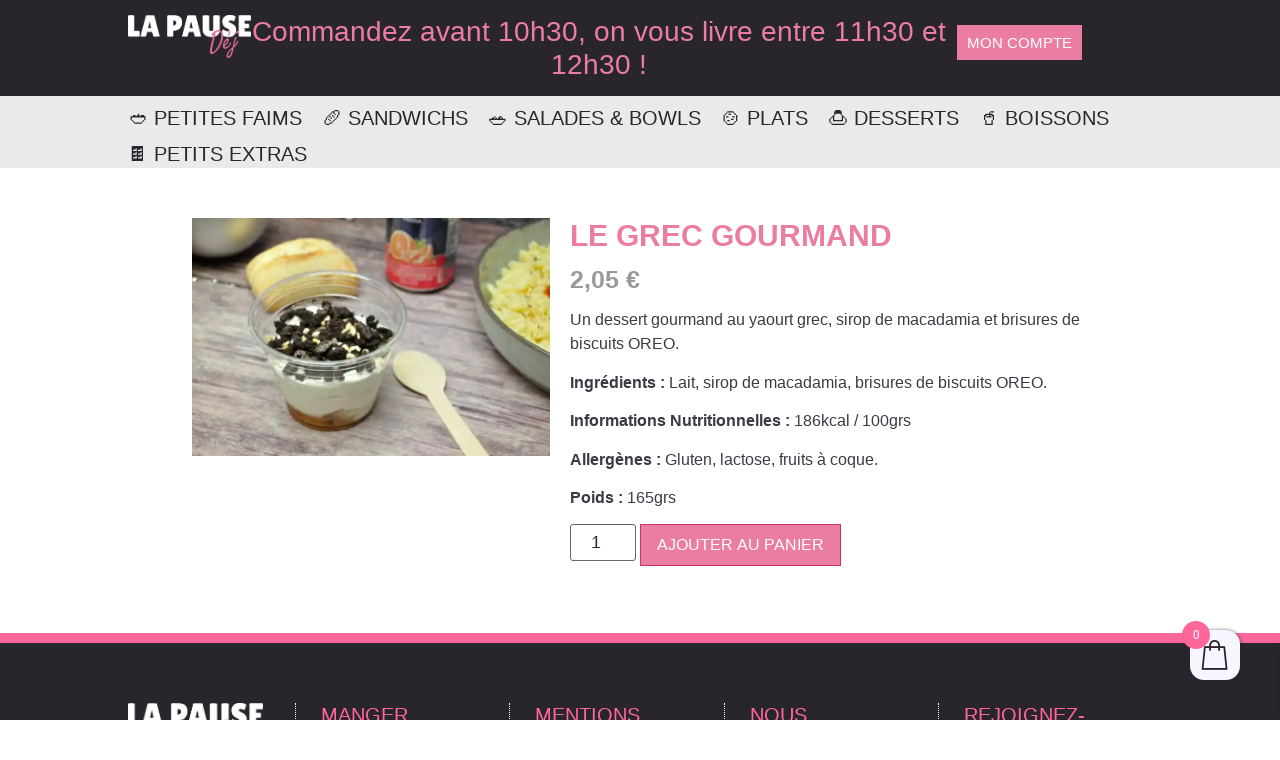

--- FILE ---
content_type: text/html; charset=UTF-8
request_url: https://lapausedej.com/produit/le-grec-gourmand/
body_size: 21915
content:
<!doctype html>
<html lang="fr-FR">
<head>
	<meta charset="UTF-8">
	<meta name="viewport" content="width=device-width, initial-scale=1">
	<link rel="profile" href="https://gmpg.org/xfn/11">
	<title>LE GREC GOURMAND &#8211; La Pause Déj by Prestige Event&#039;s</title>
<meta name='robots' content='max-image-preview:large' />
<script>window._wca = window._wca || [];</script>
<link rel='dns-prefetch' href='//stats.wp.com' />
<link rel='preconnect' href='//c0.wp.com' />
<link rel='preconnect' href='//i0.wp.com' />
<link rel="alternate" type="application/rss+xml" title="La Pause Déj by Prestige Event&#039;s &raquo; Flux" href="https://lapausedej.com/feed/" />
<link rel="alternate" type="application/rss+xml" title="La Pause Déj by Prestige Event&#039;s &raquo; Flux des commentaires" href="https://lapausedej.com/comments/feed/" />
<link rel="alternate" title="oEmbed (JSON)" type="application/json+oembed" href="https://lapausedej.com/wp-json/oembed/1.0/embed?url=https%3A%2F%2Flapausedej.com%2Fproduit%2Fle-grec-gourmand%2F" />
<link rel="alternate" title="oEmbed (XML)" type="text/xml+oembed" href="https://lapausedej.com/wp-json/oembed/1.0/embed?url=https%3A%2F%2Flapausedej.com%2Fproduit%2Fle-grec-gourmand%2F&#038;format=xml" />
<style id='wp-img-auto-sizes-contain-inline-css'>
img:is([sizes=auto i],[sizes^="auto," i]){contain-intrinsic-size:3000px 1500px}
/*# sourceURL=wp-img-auto-sizes-contain-inline-css */
</style>
<link rel='stylesheet' id='wdp_cart-summary-css' href='https://lapausedej.com/wp-content/plugins/advanced-dynamic-pricing-for-woocommerce/BaseVersion/assets/css/cart-summary.css?ver=4.10.5' media='all' />
<link rel='stylesheet' id='partial-payment-blocks-integration-css' href='https://lapausedej.com/wp-content/plugins/woo-wallet/build/partial-payment/style-index.css?ver=1.5.15' media='all' />
<link rel='stylesheet' id='delivery-date-block-frontend-css' href='https://lapausedej.com/wp-content/plugins/order-delivery-date-for-woocommerce/build/style-index.css?ver=ded14adcec7169e50367' media='1' />
<link rel='stylesheet' id='shopengine-public-css' href='https://lapausedej.com/wp-content/plugins/shopengine/assets/css/shopengine-public.css?ver=4.8.7' media='all' />
<link rel='stylesheet' id='shopengine-widget-frontend-css' href='https://lapausedej.com/wp-content/plugins/shopengine/widgets/init/assets/css/widget-frontend.css?ver=4.8.7' media='all' />
<link rel='stylesheet' id='shopengine-frontend-font-awesome-css' href='https://lapausedej.com/wp-content/plugins/elementor/assets/lib/font-awesome/css/all.css?ver=4.8.7' media='all' />
<style id='wp-emoji-styles-inline-css'>

	img.wp-smiley, img.emoji {
		display: inline !important;
		border: none !important;
		box-shadow: none !important;
		height: 1em !important;
		width: 1em !important;
		margin: 0 0.07em !important;
		vertical-align: -0.1em !important;
		background: none !important;
		padding: 0 !important;
	}
/*# sourceURL=wp-emoji-styles-inline-css */
</style>
<link rel='stylesheet' id='wp-block-library-css' href='https://c0.wp.com/c/6.9/wp-includes/css/dist/block-library/style.min.css' media='all' />
<link rel='stylesheet' id='mediaelement-css' href='https://c0.wp.com/c/6.9/wp-includes/js/mediaelement/mediaelementplayer-legacy.min.css' media='all' />
<link rel='stylesheet' id='wp-mediaelement-css' href='https://c0.wp.com/c/6.9/wp-includes/js/mediaelement/wp-mediaelement.min.css' media='all' />
<style id='jetpack-sharing-buttons-style-inline-css'>
.jetpack-sharing-buttons__services-list{display:flex;flex-direction:row;flex-wrap:wrap;gap:0;list-style-type:none;margin:5px;padding:0}.jetpack-sharing-buttons__services-list.has-small-icon-size{font-size:12px}.jetpack-sharing-buttons__services-list.has-normal-icon-size{font-size:16px}.jetpack-sharing-buttons__services-list.has-large-icon-size{font-size:24px}.jetpack-sharing-buttons__services-list.has-huge-icon-size{font-size:36px}@media print{.jetpack-sharing-buttons__services-list{display:none!important}}.editor-styles-wrapper .wp-block-jetpack-sharing-buttons{gap:0;padding-inline-start:0}ul.jetpack-sharing-buttons__services-list.has-background{padding:1.25em 2.375em}
/*# sourceURL=https://lapausedej.com/wp-content/plugins/jetpack/_inc/blocks/sharing-buttons/view.css */
</style>
<style id='global-styles-inline-css'>
:root{--wp--preset--aspect-ratio--square: 1;--wp--preset--aspect-ratio--4-3: 4/3;--wp--preset--aspect-ratio--3-4: 3/4;--wp--preset--aspect-ratio--3-2: 3/2;--wp--preset--aspect-ratio--2-3: 2/3;--wp--preset--aspect-ratio--16-9: 16/9;--wp--preset--aspect-ratio--9-16: 9/16;--wp--preset--color--black: #000000;--wp--preset--color--cyan-bluish-gray: #abb8c3;--wp--preset--color--white: #ffffff;--wp--preset--color--pale-pink: #f78da7;--wp--preset--color--vivid-red: #cf2e2e;--wp--preset--color--luminous-vivid-orange: #ff6900;--wp--preset--color--luminous-vivid-amber: #fcb900;--wp--preset--color--light-green-cyan: #7bdcb5;--wp--preset--color--vivid-green-cyan: #00d084;--wp--preset--color--pale-cyan-blue: #8ed1fc;--wp--preset--color--vivid-cyan-blue: #0693e3;--wp--preset--color--vivid-purple: #9b51e0;--wp--preset--gradient--vivid-cyan-blue-to-vivid-purple: linear-gradient(135deg,rgb(6,147,227) 0%,rgb(155,81,224) 100%);--wp--preset--gradient--light-green-cyan-to-vivid-green-cyan: linear-gradient(135deg,rgb(122,220,180) 0%,rgb(0,208,130) 100%);--wp--preset--gradient--luminous-vivid-amber-to-luminous-vivid-orange: linear-gradient(135deg,rgb(252,185,0) 0%,rgb(255,105,0) 100%);--wp--preset--gradient--luminous-vivid-orange-to-vivid-red: linear-gradient(135deg,rgb(255,105,0) 0%,rgb(207,46,46) 100%);--wp--preset--gradient--very-light-gray-to-cyan-bluish-gray: linear-gradient(135deg,rgb(238,238,238) 0%,rgb(169,184,195) 100%);--wp--preset--gradient--cool-to-warm-spectrum: linear-gradient(135deg,rgb(74,234,220) 0%,rgb(151,120,209) 20%,rgb(207,42,186) 40%,rgb(238,44,130) 60%,rgb(251,105,98) 80%,rgb(254,248,76) 100%);--wp--preset--gradient--blush-light-purple: linear-gradient(135deg,rgb(255,206,236) 0%,rgb(152,150,240) 100%);--wp--preset--gradient--blush-bordeaux: linear-gradient(135deg,rgb(254,205,165) 0%,rgb(254,45,45) 50%,rgb(107,0,62) 100%);--wp--preset--gradient--luminous-dusk: linear-gradient(135deg,rgb(255,203,112) 0%,rgb(199,81,192) 50%,rgb(65,88,208) 100%);--wp--preset--gradient--pale-ocean: linear-gradient(135deg,rgb(255,245,203) 0%,rgb(182,227,212) 50%,rgb(51,167,181) 100%);--wp--preset--gradient--electric-grass: linear-gradient(135deg,rgb(202,248,128) 0%,rgb(113,206,126) 100%);--wp--preset--gradient--midnight: linear-gradient(135deg,rgb(2,3,129) 0%,rgb(40,116,252) 100%);--wp--preset--font-size--small: 13px;--wp--preset--font-size--medium: 20px;--wp--preset--font-size--large: 36px;--wp--preset--font-size--x-large: 42px;--wp--preset--spacing--20: 0.44rem;--wp--preset--spacing--30: 0.67rem;--wp--preset--spacing--40: 1rem;--wp--preset--spacing--50: 1.5rem;--wp--preset--spacing--60: 2.25rem;--wp--preset--spacing--70: 3.38rem;--wp--preset--spacing--80: 5.06rem;--wp--preset--shadow--natural: 6px 6px 9px rgba(0, 0, 0, 0.2);--wp--preset--shadow--deep: 12px 12px 50px rgba(0, 0, 0, 0.4);--wp--preset--shadow--sharp: 6px 6px 0px rgba(0, 0, 0, 0.2);--wp--preset--shadow--outlined: 6px 6px 0px -3px rgb(255, 255, 255), 6px 6px rgb(0, 0, 0);--wp--preset--shadow--crisp: 6px 6px 0px rgb(0, 0, 0);}:root { --wp--style--global--content-size: 800px;--wp--style--global--wide-size: 1200px; }:where(body) { margin: 0; }.wp-site-blocks > .alignleft { float: left; margin-right: 2em; }.wp-site-blocks > .alignright { float: right; margin-left: 2em; }.wp-site-blocks > .aligncenter { justify-content: center; margin-left: auto; margin-right: auto; }:where(.wp-site-blocks) > * { margin-block-start: 24px; margin-block-end: 0; }:where(.wp-site-blocks) > :first-child { margin-block-start: 0; }:where(.wp-site-blocks) > :last-child { margin-block-end: 0; }:root { --wp--style--block-gap: 24px; }:root :where(.is-layout-flow) > :first-child{margin-block-start: 0;}:root :where(.is-layout-flow) > :last-child{margin-block-end: 0;}:root :where(.is-layout-flow) > *{margin-block-start: 24px;margin-block-end: 0;}:root :where(.is-layout-constrained) > :first-child{margin-block-start: 0;}:root :where(.is-layout-constrained) > :last-child{margin-block-end: 0;}:root :where(.is-layout-constrained) > *{margin-block-start: 24px;margin-block-end: 0;}:root :where(.is-layout-flex){gap: 24px;}:root :where(.is-layout-grid){gap: 24px;}.is-layout-flow > .alignleft{float: left;margin-inline-start: 0;margin-inline-end: 2em;}.is-layout-flow > .alignright{float: right;margin-inline-start: 2em;margin-inline-end: 0;}.is-layout-flow > .aligncenter{margin-left: auto !important;margin-right: auto !important;}.is-layout-constrained > .alignleft{float: left;margin-inline-start: 0;margin-inline-end: 2em;}.is-layout-constrained > .alignright{float: right;margin-inline-start: 2em;margin-inline-end: 0;}.is-layout-constrained > .aligncenter{margin-left: auto !important;margin-right: auto !important;}.is-layout-constrained > :where(:not(.alignleft):not(.alignright):not(.alignfull)){max-width: var(--wp--style--global--content-size);margin-left: auto !important;margin-right: auto !important;}.is-layout-constrained > .alignwide{max-width: var(--wp--style--global--wide-size);}body .is-layout-flex{display: flex;}.is-layout-flex{flex-wrap: wrap;align-items: center;}.is-layout-flex > :is(*, div){margin: 0;}body .is-layout-grid{display: grid;}.is-layout-grid > :is(*, div){margin: 0;}body{padding-top: 0px;padding-right: 0px;padding-bottom: 0px;padding-left: 0px;}a:where(:not(.wp-element-button)){text-decoration: underline;}:root :where(.wp-element-button, .wp-block-button__link){background-color: #32373c;border-width: 0;color: #fff;font-family: inherit;font-size: inherit;font-style: inherit;font-weight: inherit;letter-spacing: inherit;line-height: inherit;padding-top: calc(0.667em + 2px);padding-right: calc(1.333em + 2px);padding-bottom: calc(0.667em + 2px);padding-left: calc(1.333em + 2px);text-decoration: none;text-transform: inherit;}.has-black-color{color: var(--wp--preset--color--black) !important;}.has-cyan-bluish-gray-color{color: var(--wp--preset--color--cyan-bluish-gray) !important;}.has-white-color{color: var(--wp--preset--color--white) !important;}.has-pale-pink-color{color: var(--wp--preset--color--pale-pink) !important;}.has-vivid-red-color{color: var(--wp--preset--color--vivid-red) !important;}.has-luminous-vivid-orange-color{color: var(--wp--preset--color--luminous-vivid-orange) !important;}.has-luminous-vivid-amber-color{color: var(--wp--preset--color--luminous-vivid-amber) !important;}.has-light-green-cyan-color{color: var(--wp--preset--color--light-green-cyan) !important;}.has-vivid-green-cyan-color{color: var(--wp--preset--color--vivid-green-cyan) !important;}.has-pale-cyan-blue-color{color: var(--wp--preset--color--pale-cyan-blue) !important;}.has-vivid-cyan-blue-color{color: var(--wp--preset--color--vivid-cyan-blue) !important;}.has-vivid-purple-color{color: var(--wp--preset--color--vivid-purple) !important;}.has-black-background-color{background-color: var(--wp--preset--color--black) !important;}.has-cyan-bluish-gray-background-color{background-color: var(--wp--preset--color--cyan-bluish-gray) !important;}.has-white-background-color{background-color: var(--wp--preset--color--white) !important;}.has-pale-pink-background-color{background-color: var(--wp--preset--color--pale-pink) !important;}.has-vivid-red-background-color{background-color: var(--wp--preset--color--vivid-red) !important;}.has-luminous-vivid-orange-background-color{background-color: var(--wp--preset--color--luminous-vivid-orange) !important;}.has-luminous-vivid-amber-background-color{background-color: var(--wp--preset--color--luminous-vivid-amber) !important;}.has-light-green-cyan-background-color{background-color: var(--wp--preset--color--light-green-cyan) !important;}.has-vivid-green-cyan-background-color{background-color: var(--wp--preset--color--vivid-green-cyan) !important;}.has-pale-cyan-blue-background-color{background-color: var(--wp--preset--color--pale-cyan-blue) !important;}.has-vivid-cyan-blue-background-color{background-color: var(--wp--preset--color--vivid-cyan-blue) !important;}.has-vivid-purple-background-color{background-color: var(--wp--preset--color--vivid-purple) !important;}.has-black-border-color{border-color: var(--wp--preset--color--black) !important;}.has-cyan-bluish-gray-border-color{border-color: var(--wp--preset--color--cyan-bluish-gray) !important;}.has-white-border-color{border-color: var(--wp--preset--color--white) !important;}.has-pale-pink-border-color{border-color: var(--wp--preset--color--pale-pink) !important;}.has-vivid-red-border-color{border-color: var(--wp--preset--color--vivid-red) !important;}.has-luminous-vivid-orange-border-color{border-color: var(--wp--preset--color--luminous-vivid-orange) !important;}.has-luminous-vivid-amber-border-color{border-color: var(--wp--preset--color--luminous-vivid-amber) !important;}.has-light-green-cyan-border-color{border-color: var(--wp--preset--color--light-green-cyan) !important;}.has-vivid-green-cyan-border-color{border-color: var(--wp--preset--color--vivid-green-cyan) !important;}.has-pale-cyan-blue-border-color{border-color: var(--wp--preset--color--pale-cyan-blue) !important;}.has-vivid-cyan-blue-border-color{border-color: var(--wp--preset--color--vivid-cyan-blue) !important;}.has-vivid-purple-border-color{border-color: var(--wp--preset--color--vivid-purple) !important;}.has-vivid-cyan-blue-to-vivid-purple-gradient-background{background: var(--wp--preset--gradient--vivid-cyan-blue-to-vivid-purple) !important;}.has-light-green-cyan-to-vivid-green-cyan-gradient-background{background: var(--wp--preset--gradient--light-green-cyan-to-vivid-green-cyan) !important;}.has-luminous-vivid-amber-to-luminous-vivid-orange-gradient-background{background: var(--wp--preset--gradient--luminous-vivid-amber-to-luminous-vivid-orange) !important;}.has-luminous-vivid-orange-to-vivid-red-gradient-background{background: var(--wp--preset--gradient--luminous-vivid-orange-to-vivid-red) !important;}.has-very-light-gray-to-cyan-bluish-gray-gradient-background{background: var(--wp--preset--gradient--very-light-gray-to-cyan-bluish-gray) !important;}.has-cool-to-warm-spectrum-gradient-background{background: var(--wp--preset--gradient--cool-to-warm-spectrum) !important;}.has-blush-light-purple-gradient-background{background: var(--wp--preset--gradient--blush-light-purple) !important;}.has-blush-bordeaux-gradient-background{background: var(--wp--preset--gradient--blush-bordeaux) !important;}.has-luminous-dusk-gradient-background{background: var(--wp--preset--gradient--luminous-dusk) !important;}.has-pale-ocean-gradient-background{background: var(--wp--preset--gradient--pale-ocean) !important;}.has-electric-grass-gradient-background{background: var(--wp--preset--gradient--electric-grass) !important;}.has-midnight-gradient-background{background: var(--wp--preset--gradient--midnight) !important;}.has-small-font-size{font-size: var(--wp--preset--font-size--small) !important;}.has-medium-font-size{font-size: var(--wp--preset--font-size--medium) !important;}.has-large-font-size{font-size: var(--wp--preset--font-size--large) !important;}.has-x-large-font-size{font-size: var(--wp--preset--font-size--x-large) !important;}
:root :where(.wp-block-pullquote){font-size: 1.5em;line-height: 1.6;}
/*# sourceURL=global-styles-inline-css */
</style>
<link rel='stylesheet' id='zh_frontend-css' href='https://lapausedej.com/wp-content/plugins/order-hours-scheduler-for-woocommerce/assets/bundles/styles/frontend.css?ver=4.3.24' media='all' />
<link rel='stylesheet' id='woocommerce-layout-css' href='https://c0.wp.com/p/woocommerce/10.4.3/assets/css/woocommerce-layout.css' media='all' />
<style id='woocommerce-layout-inline-css'>

	.infinite-scroll .woocommerce-pagination {
		display: none;
	}
/*# sourceURL=woocommerce-layout-inline-css */
</style>
<link rel='stylesheet' id='woocommerce-smallscreen-css' href='https://c0.wp.com/p/woocommerce/10.4.3/assets/css/woocommerce-smallscreen.css' media='only screen and (max-width: 768px)' />
<link rel='stylesheet' id='woocommerce-general-css' href='https://c0.wp.com/p/woocommerce/10.4.3/assets/css/woocommerce.css' media='all' />
<style id='woocommerce-inline-inline-css'>
.woocommerce form .form-row .required { visibility: visible; }
/*# sourceURL=woocommerce-inline-inline-css */
</style>
<link rel='stylesheet' id='yith_wcbm_badge_style-css' href='https://lapausedej.com/wp-content/plugins/yith-woocommerce-badges-management/assets/css/frontend.css?ver=3.21.0' media='all' />
<style id='yith_wcbm_badge_style-inline-css'>
.yith-wcbm-badge.yith-wcbm-badge-text.yith-wcbm-badge-8675 {
				top: 0; left: 0; 
				
				-ms-transform: ; 
				-webkit-transform: ; 
				transform: ;
				padding: 0px 0px 0px 0px;
				background-color:#f03d3f; border-radius: 0px 0px 0px 0px; width:125px; height:35px;
			}.yith-wcbm-badge.yith-wcbm-badge-text.yith-wcbm-badge-4485 {
				top: 0; left: 0; 
				
				-ms-transform: ; 
				-webkit-transform: ; 
				transform: ;
				padding: 0px 0px 0px 0px;
				background-color:#ffffff; border-radius: 0px 0px 0px 0px; width:190px; height:35px;
			}.yith-wcbm-badge.yith-wcbm-badge-text.yith-wcbm-badge-4478 {
				top: 0; left: 0; 
				
				-ms-transform: ; 
				-webkit-transform: ; 
				transform: ;
				padding: 0px 0px 0px 0px;
				background-color:#ff6699; border-radius: 0px 0px 0px 0px; width:170px; height:35px;
			}.yith-wcbm-badge.yith-wcbm-badge-text.yith-wcbm-badge-9241 {
				top: 0; left: 50%; 
				
				-ms-transform: translateX(-50%); 
				-webkit-transform: translateX(-50%); 
				transform: translateX(-50%);
				padding: 0px 0px 0px 0px;
				background-color:#32cd32; border-radius: 0px 0px 0px 0px; width:230px; height:50px;
			}.yith-wcbm-badge.yith-wcbm-badge-text.yith-wcbm-badge-3163 {
				top: 0; left: 0; 
				
				-ms-transform: ; 
				-webkit-transform: ; 
				transform: ;
				padding: 0px 0px 0px 0px;
				background-color:#ff6699; border-radius: 0px 0px 0px 0px; width:120px; height:35px;
			}.yith-wcbm-badge.yith-wcbm-badge-text.yith-wcbm-badge-12619 {
				top: 0; left: 0; 
				
				-ms-transform: ; 
				-webkit-transform: ; 
				transform: ;
				padding: 0px 0px 0px 0px;
				background-color:#ff6699; border-radius: 0px 0px 0px 0px; width:200px; height:35px;
			}.yith-wcbm-badge.yith-wcbm-badge-text.yith-wcbm-badge-10324 {
				top: 0; left: 0; 
				
				-ms-transform: ; 
				-webkit-transform: ; 
				transform: ;
				padding: 0px 0px 0px 0px;
				background-color:#1a894f; border-radius: 0px 0px 0px 0px; width:150px; height:35px;
			}
/*# sourceURL=yith_wcbm_badge_style-inline-css */
</style>
<link rel='stylesheet' id='yith-gfont-open-sans-css' href='https://lapausedej.com/wp-content/plugins/yith-woocommerce-badges-management/assets/fonts/open-sans/style.css?ver=3.21.0' media='all' />
<link rel='stylesheet' id='xoo-wsc-fonts-css' href='https://lapausedej.com/wp-content/plugins/side-cart-woocommerce/assets/css/xoo-wsc-fonts.css?ver=2.7.2' media='all' />
<link rel='stylesheet' id='xoo-wsc-style-css' href='https://lapausedej.com/wp-content/plugins/side-cart-woocommerce/assets/css/xoo-wsc-style.css?ver=2.7.2' media='all' />
<style id='xoo-wsc-style-inline-css'>




.xoo-wsc-ft-buttons-cont a.xoo-wsc-ft-btn, .xoo-wsc-container .xoo-wsc-btn {
	background-color: #ff6699;
	color: #f9f5ff;
	border: 0px solid #000000;
	padding: 10px 20px;
}

.xoo-wsc-ft-buttons-cont a.xoo-wsc-ft-btn:hover, .xoo-wsc-container .xoo-wsc-btn:hover {
	background-color: #ffffff;
	color: #000000;
	border: 2px solid #000000;
}

 

.xoo-wsc-footer{
	background-color: #f9f5ff;
	color: #28262c;
	padding: 10px 20px;
	box-shadow: 0 -5px 10px #0000001a;
}

.xoo-wsc-footer, .xoo-wsc-footer a, .xoo-wsc-footer .amount{
	font-size: 18px;
}

.xoo-wsc-btn .amount{
	color: #f9f5ff}

.xoo-wsc-btn:hover .amount{
	color: #000000;
}

.xoo-wsc-ft-buttons-cont{
	grid-template-columns: auto;
}

.xoo-wsc-basket{
	bottom: 30px;
	right: 30px;
	background-color: #f9f5ff;
	color: #28262c;
	box-shadow: 0 1px 4px 0;
	border-radius: 14px;
	display: flex;
	width: 50px;
	height: 50px;
}


.xoo-wsc-bki{
	font-size: 30px}

.xoo-wsc-items-count{
	top: -9px;
	left: -8px;
}

.xoo-wsc-items-count, .xoo-wsch-items-count{
	background-color: #ff6699;
	color: #f9f5ff;
}

.xoo-wsc-container, .xoo-wsc-slider{
	max-width: 320px;
	right: -320px;
	max-height: 100vh;
	bottom: 0;
	font-family: Poppins}


.xoo-wsc-cart-active .xoo-wsc-container, .xoo-wsc-slider-active .xoo-wsc-slider{
	right: 0;
}


.xoo-wsc-cart-active .xoo-wsc-basket{
	right: 320px;
}

.xoo-wsc-slider{
	right: -320px;
}

span.xoo-wsch-close {
    font-size: 16px;
}

	.xoo-wsch-top{
		justify-content: center;
	}
	span.xoo-wsch-close {
	    right: 10px;
	}

.xoo-wsch-text{
	font-size: 20px;
}

.xoo-wsc-header{
	color: #28262c;
	background-color: #f9f5ff;
	border-bottom: 2px solid #eee;
	padding: 15px 15px;
}


.xoo-wsc-body{
	background-color: #f9f5ff;
}

.xoo-wsc-products:not(.xoo-wsc-pattern-card), .xoo-wsc-products:not(.xoo-wsc-pattern-card) span.amount, .xoo-wsc-products:not(.xoo-wsc-pattern-card) a{
	font-size: 16px;
	color: #28262c;
}

.xoo-wsc-products:not(.xoo-wsc-pattern-card) .xoo-wsc-product{
	padding: 20px 15px;
	margin: 0;
	border-radius: 0px;
	box-shadow: 0 0;
	background-color: transparent;
}

.xoo-wsc-sum-col{
	justify-content: center;
}


/** Shortcode **/
.xoo-wsc-sc-count{
	background-color: #000000;
	color: #ffffff;
}

.xoo-wsc-sc-bki{
	font-size: 28px;
	color: #000000;
}
.xoo-wsc-sc-cont{
	color: #000000;
}


.xoo-wsc-product dl.variation {
	display: block;
}


.xoo-wsc-product-cont{
	padding: 10px 10px;
}

.xoo-wsc-products:not(.xoo-wsc-pattern-card) .xoo-wsc-img-col{
	width: 30%;
}

.xoo-wsc-pattern-card .xoo-wsc-img-col img{
	max-width: 100%;
	height: auto;
}

.xoo-wsc-products:not(.xoo-wsc-pattern-card) .xoo-wsc-sum-col{
	width: 70%;
}

.xoo-wsc-pattern-card .xoo-wsc-product-cont{
	width: 50% 
}

@media only screen and (max-width: 600px) {
	.xoo-wsc-pattern-card .xoo-wsc-product-cont  {
		width: 50%;
	}
}


.xoo-wsc-pattern-card .xoo-wsc-product{
	border: 0;
	box-shadow: 0px 10px 15px -12px #0000001a;
}


.xoo-wsc-sm-front{
	background-color: #eee;
}
.xoo-wsc-pattern-card, .xoo-wsc-sm-front{
	border-bottom-left-radius: 5px;
	border-bottom-right-radius: 5px;
}
.xoo-wsc-pattern-card, .xoo-wsc-img-col img, .xoo-wsc-img-col, .xoo-wsc-sm-back-cont{
	border-top-left-radius: 5px;
	border-top-right-radius: 5px;
}
.xoo-wsc-sm-back{
	background-color: #fff;
}
.xoo-wsc-pattern-card, .xoo-wsc-pattern-card a, .xoo-wsc-pattern-card .amount{
	font-size: 16px;
}

.xoo-wsc-sm-front, .xoo-wsc-sm-front a, .xoo-wsc-sm-front .amount{
	color: #000;
}

.xoo-wsc-sm-back, .xoo-wsc-sm-back a, .xoo-wsc-sm-back .amount{
	color: #000;
}


.magictime {
    animation-duration: 0.5s;
}



span.xoo-wsch-items-count{
	height: 20px;
	line-height: 20px;
	width: 20px;
}

span.xoo-wsch-icon{
	font-size: 30px
}

.xoo-wsc-smr-del{
	font-size: 16px
}
/*# sourceURL=xoo-wsc-style-inline-css */
</style>
<link rel='stylesheet' id='hello-elementor-css' href='https://lapausedej.com/wp-content/themes/hello-elementor/assets/css/reset.css?ver=3.4.5' media='all' />
<link rel='stylesheet' id='hello-elementor-theme-style-css' href='https://lapausedej.com/wp-content/themes/hello-elementor/assets/css/theme.css?ver=3.4.5' media='all' />
<link rel='stylesheet' id='hello-elementor-header-footer-css' href='https://lapausedej.com/wp-content/themes/hello-elementor/assets/css/header-footer.css?ver=3.4.5' media='all' />
<link rel='stylesheet' id='elementor-frontend-css' href='https://lapausedej.com/wp-content/plugins/elementor/assets/css/frontend.min.css?ver=3.34.1' media='all' />
<link rel='stylesheet' id='elementor-post-2287-css' href='https://lapausedej.com/wp-content/uploads/elementor/css/post-2287.css?ver=1768840567' media='all' />
<link rel='stylesheet' id='eael-general-css' href='https://lapausedej.com/wp-content/plugins/essential-addons-for-elementor-lite/assets/front-end/css/view/general.min.css?ver=6.5.7' media='all' />
<link rel='stylesheet' id='eael-4336-css' href='https://lapausedej.com/wp-content/uploads/essential-addons-elementor/eael-4336.css?ver=1767458385' media='all' />
<link rel='stylesheet' id='widget-image-css' href='https://lapausedej.com/wp-content/plugins/elementor/assets/css/widget-image.min.css?ver=3.34.1' media='all' />
<link rel='stylesheet' id='widget-heading-css' href='https://lapausedej.com/wp-content/plugins/elementor/assets/css/widget-heading.min.css?ver=3.34.1' media='all' />
<link rel='stylesheet' id='elementor-icons-css' href='https://lapausedej.com/wp-content/plugins/elementor/assets/lib/eicons/css/elementor-icons.min.css?ver=5.45.0' media='all' />
<style id='elementor-icons-inline-css'>

		.elementor-add-new-section .elementor-add-templately-promo-button{
            background-color: #5d4fff !important;
            background-image: url(https://lapausedej.com/wp-content/plugins/essential-addons-for-elementor-lite/assets/admin/images/templately/logo-icon.svg);
            background-repeat: no-repeat;
            background-position: center center;
            position: relative;
        }
        
		.elementor-add-new-section .elementor-add-templately-promo-button > i{
            height: 12px;
        }
        
        body .elementor-add-new-section .elementor-add-section-area-button {
            margin-left: 0;
        }

		.elementor-add-new-section .elementor-add-templately-promo-button{
            background-color: #5d4fff !important;
            background-image: url(https://lapausedej.com/wp-content/plugins/essential-addons-for-elementor-lite/assets/admin/images/templately/logo-icon.svg);
            background-repeat: no-repeat;
            background-position: center center;
            position: relative;
        }
        
		.elementor-add-new-section .elementor-add-templately-promo-button > i{
            height: 12px;
        }
        
        body .elementor-add-new-section .elementor-add-section-area-button {
            margin-left: 0;
        }
/*# sourceURL=elementor-icons-inline-css */
</style>
<link rel='stylesheet' id='e-sticky-css' href='https://lapausedej.com/wp-content/plugins/elementor-pro/assets/css/modules/sticky.min.css?ver=3.34.0' media='all' />
<link rel='stylesheet' id='widget-icon-list-css' href='https://lapausedej.com/wp-content/plugins/elementor/assets/css/widget-icon-list.min.css?ver=3.34.1' media='all' />
<link rel='stylesheet' id='widget-social-icons-css' href='https://lapausedej.com/wp-content/plugins/elementor/assets/css/widget-social-icons.min.css?ver=3.34.1' media='all' />
<link rel='stylesheet' id='e-apple-webkit-css' href='https://lapausedej.com/wp-content/plugins/elementor/assets/css/conditionals/apple-webkit.min.css?ver=3.34.1' media='all' />
<link rel='stylesheet' id='widget-woocommerce-product-images-css' href='https://lapausedej.com/wp-content/plugins/elementor-pro/assets/css/widget-woocommerce-product-images.min.css?ver=3.34.0' media='all' />
<link rel='stylesheet' id='widget-woocommerce-product-price-css' href='https://lapausedej.com/wp-content/plugins/elementor-pro/assets/css/widget-woocommerce-product-price.min.css?ver=3.34.0' media='all' />
<link rel='stylesheet' id='widget-woocommerce-product-add-to-cart-css' href='https://lapausedej.com/wp-content/plugins/elementor-pro/assets/css/widget-woocommerce-product-add-to-cart.min.css?ver=3.34.0' media='all' />
<link rel='stylesheet' id='elementor-post-4336-css' href='https://lapausedej.com/wp-content/uploads/elementor/css/post-4336.css?ver=1768843564' media='all' />
<link rel='stylesheet' id='elementor-post-3492-css' href='https://lapausedej.com/wp-content/uploads/elementor/css/post-3492.css?ver=1768840567' media='all' />
<link rel='stylesheet' id='elementor-post-17835-css' href='https://lapausedej.com/wp-content/uploads/elementor/css/post-17835.css?ver=1768846246' media='all' />
<link rel='stylesheet' id='chld_thm_cfg_child-css' href='https://lapausedej.com/wp-content/themes/hello-elementor-child/style.css?ver=6.9' media='all' />
<link rel='stylesheet' id='jquery-ui-style-orddd-lite-css' href='https://lapausedej.com/wp-content/plugins/order-delivery-date-for-woocommerce/css/themes/black-tie/jquery-ui.css?ver=4.4.0' media='' />
<link rel='stylesheet' id='datepicker-css' href='https://lapausedej.com/wp-content/plugins/order-delivery-date-for-woocommerce/css/datepicker.css?ver=4.4.0' media='' />
<link rel='stylesheet' id='cuw_template-css' href='https://lapausedej.com/wp-content/plugins/checkout-upsell-and-order-bumps/assets/css/template.css?ver=2.2.2' media='all' />
<link rel='stylesheet' id='cuw_frontend-css' href='https://lapausedej.com/wp-content/plugins/checkout-upsell-and-order-bumps/assets/css/frontend.css?ver=2.2.2' media='all' />
<link rel='stylesheet' id='elementor-icons-shared-0-css' href='https://lapausedej.com/wp-content/plugins/elementor/assets/lib/font-awesome/css/fontawesome.min.css?ver=5.15.3' media='all' />
<link rel='stylesheet' id='elementor-icons-fa-solid-css' href='https://lapausedej.com/wp-content/plugins/elementor/assets/lib/font-awesome/css/solid.min.css?ver=5.15.3' media='all' />
<link rel='stylesheet' id='elementor-icons-fa-brands-css' href='https://lapausedej.com/wp-content/plugins/elementor/assets/lib/font-awesome/css/brands.min.css?ver=5.15.3' media='all' />
<link rel='stylesheet' id='wdp_pricing-table-css' href='https://lapausedej.com/wp-content/plugins/advanced-dynamic-pricing-for-woocommerce/BaseVersion/assets/css/pricing-table.css?ver=4.10.5' media='all' />
<link rel='stylesheet' id='wdp_deals-table-css' href='https://lapausedej.com/wp-content/plugins/advanced-dynamic-pricing-for-woocommerce/BaseVersion/assets/css/deals-table.css?ver=4.10.5' media='all' />
<script src="https://c0.wp.com/c/6.9/wp-includes/js/jquery/jquery.min.js" id="jquery-core-js"></script>
<script src="https://c0.wp.com/c/6.9/wp-includes/js/jquery/jquery-migrate.min.js" id="jquery-migrate-js"></script>
<script src="https://c0.wp.com/p/woocommerce/10.4.3/assets/js/flexslider/jquery.flexslider.min.js" id="wc-flexslider-js" defer data-wp-strategy="defer"></script>
<script src="https://c0.wp.com/p/woocommerce/10.4.3/assets/js/jquery-blockui/jquery.blockUI.min.js" id="wc-jquery-blockui-js" defer data-wp-strategy="defer"></script>
<script id="wc-add-to-cart-js-extra">
var wc_add_to_cart_params = {"ajax_url":"/wp-admin/admin-ajax.php","wc_ajax_url":"/?wc-ajax=%%endpoint%%","i18n_view_cart":"Voir le panier","cart_url":"https://lapausedej.com/mon-panier/","is_cart":"","cart_redirect_after_add":"no"};
//# sourceURL=wc-add-to-cart-js-extra
</script>
<script src="https://c0.wp.com/p/woocommerce/10.4.3/assets/js/frontend/add-to-cart.min.js" id="wc-add-to-cart-js" defer data-wp-strategy="defer"></script>
<script id="wc-single-product-js-extra">
var wc_single_product_params = {"i18n_required_rating_text":"Veuillez s\u00e9lectionner une note","i18n_rating_options":["1\u00a0\u00e9toile sur 5","2\u00a0\u00e9toiles sur 5","3\u00a0\u00e9toiles sur 5","4\u00a0\u00e9toiles sur 5","5\u00a0\u00e9toiles sur 5"],"i18n_product_gallery_trigger_text":"Voir la galerie d\u2019images en plein \u00e9cran","review_rating_required":"yes","flexslider":{"rtl":false,"animation":"slide","smoothHeight":true,"directionNav":false,"controlNav":"thumbnails","slideshow":false,"animationSpeed":500,"animationLoop":false,"allowOneSlide":false},"zoom_enabled":"","zoom_options":[],"photoswipe_enabled":"","photoswipe_options":{"shareEl":false,"closeOnScroll":false,"history":false,"hideAnimationDuration":0,"showAnimationDuration":0},"flexslider_enabled":""};
//# sourceURL=wc-single-product-js-extra
</script>
<script src="https://c0.wp.com/p/woocommerce/10.4.3/assets/js/frontend/single-product.min.js" id="wc-single-product-js" defer data-wp-strategy="defer"></script>
<script src="https://c0.wp.com/p/woocommerce/10.4.3/assets/js/js-cookie/js.cookie.min.js" id="wc-js-cookie-js" defer data-wp-strategy="defer"></script>
<script id="woocommerce-js-extra">
var woocommerce_params = {"ajax_url":"/wp-admin/admin-ajax.php","wc_ajax_url":"/?wc-ajax=%%endpoint%%","i18n_password_show":"Afficher le mot de passe","i18n_password_hide":"Masquer le mot de passe"};
//# sourceURL=woocommerce-js-extra
</script>
<script src="https://c0.wp.com/p/woocommerce/10.4.3/assets/js/frontend/woocommerce.min.js" id="woocommerce-js" defer data-wp-strategy="defer"></script>
<script src="https://stats.wp.com/s-202604.js" id="woocommerce-analytics-js" defer data-wp-strategy="defer"></script>
<script src="https://c0.wp.com/p/woocommerce/10.4.3/assets/js/select2/select2.full.min.js" id="wc-select2-js" defer data-wp-strategy="defer"></script>
<link rel="https://api.w.org/" href="https://lapausedej.com/wp-json/" /><link rel="alternate" title="JSON" type="application/json" href="https://lapausedej.com/wp-json/wp/v2/product/4502" /><link rel="EditURI" type="application/rsd+xml" title="RSD" href="https://lapausedej.com/xmlrpc.php?rsd" />
<meta name="generator" content="WordPress 6.9" />
<meta name="generator" content="WooCommerce 10.4.3" />
<link rel="canonical" href="https://lapausedej.com/produit/le-grec-gourmand/" />
<link rel='shortlink' href='https://lapausedej.com/?p=4502' />
	<style>img#wpstats{display:none}</style>
			<noscript><style>.woocommerce-product-gallery{ opacity: 1 !important; }</style></noscript>
	<meta name="description" content="Un dessert gourmand au yaourt grec, sirop de macadamia et brisures de biscuits OREO.

Ingrédients : Lait, sirop de macadamia, brisures de biscuits OREO.

Informations Nutritionnelles : 186kcal / 100grs

Allergènes : Gluten, lactose, fruits à coque.

Poids : 165grs">
<meta name="generator" content="Elementor 3.34.1; features: additional_custom_breakpoints; settings: css_print_method-external, google_font-disabled, font_display-auto">
        <style type="text/css">
            .wdp_bulk_table_content .wdp_pricing_table_caption { color: #6d6d6d ! important} .wdp_bulk_table_content table thead td { color: #6d6d6d ! important} .wdp_bulk_table_content table thead td { background-color: #efefef ! important} .wdp_bulk_table_content table thead td { higlight_background_color-color: #efefef ! important} .wdp_bulk_table_content table thead td { higlight_text_color: #6d6d6d ! important} .wdp_bulk_table_content table tbody td { color: #6d6d6d ! important} .wdp_bulk_table_content table tbody td { background-color: #f9f5ff ! important} .wdp_bulk_table_content .wdp_pricing_table_footer { color: #6d6d6d ! important}        </style>
        <script type="text/javascript" src="https://cdn.brevo.com/js/sdk-loader.js" async></script><script type="text/javascript">
            window.Brevo = window.Brevo || [];
            window.Brevo.push(["init", {
                client_key: "e4sqbsnicdr8zsrtd4j962xj",
                email_id: "",
                push: {
                    customDomain: "https://lapausedej.com\/wp-content\/plugins\/woocommerce-sendinblue-newsletter-subscription\/"
                }
            }]);
        </script>			<style>
				.e-con.e-parent:nth-of-type(n+4):not(.e-lazyloaded):not(.e-no-lazyload),
				.e-con.e-parent:nth-of-type(n+4):not(.e-lazyloaded):not(.e-no-lazyload) * {
					background-image: none !important;
				}
				@media screen and (max-height: 1024px) {
					.e-con.e-parent:nth-of-type(n+3):not(.e-lazyloaded):not(.e-no-lazyload),
					.e-con.e-parent:nth-of-type(n+3):not(.e-lazyloaded):not(.e-no-lazyload) * {
						background-image: none !important;
					}
				}
				@media screen and (max-height: 640px) {
					.e-con.e-parent:nth-of-type(n+2):not(.e-lazyloaded):not(.e-no-lazyload),
					.e-con.e-parent:nth-of-type(n+2):not(.e-lazyloaded):not(.e-no-lazyload) * {
						background-image: none !important;
					}
				}
			</style>
						<meta name="theme-color" content="#FFFEFE">
			<link rel="icon" href="https://i0.wp.com/lapausedej.com/wp-content/uploads/2022/10/cropped-icon-lapausedej-black.png?fit=32%2C32&#038;ssl=1" sizes="32x32" />
<link rel="icon" href="https://i0.wp.com/lapausedej.com/wp-content/uploads/2022/10/cropped-icon-lapausedej-black.png?fit=192%2C192&#038;ssl=1" sizes="192x192" />
<link rel="apple-touch-icon" href="https://i0.wp.com/lapausedej.com/wp-content/uploads/2022/10/cropped-icon-lapausedej-black.png?fit=180%2C180&#038;ssl=1" />
<meta name="msapplication-TileImage" content="https://i0.wp.com/lapausedej.com/wp-content/uploads/2022/10/cropped-icon-lapausedej-black.png?fit=270%2C270&#038;ssl=1" />
		<style id="wp-custom-css">
			.woocommerce-info {
    border-top-color: #ff6699;
}

.woocommerce-info::before {
    color: #ff6699;
}

.woocommerce-message {
    border-top-color: #ff6699;
}

.woocommerce-message::before {
    color: #ff6699;
}

a.button.wc-backward {
    display: none;
}

.woocommerce-product-gallery__image a {
    pointer-events: none;
}

.wpc-minicart-wrapper .woocommerce-mini-cart__buttons a.button.checkout {
    background-color: #28262C!important;
    border-color: none;
    color: #fff!important;
}

#add_payment_method #payment ul.payment_methods li img, .woocommerce-cart #payment ul.payment_methods li img, .woocommerce-checkout #payment ul.payment_methods li img {
    vertical-align: middle;
    margin: -2px 0 0 .5em;
    padding: 0;
    position: relative;
    box-shadow: none;
    max-width: 20%;
}

.zh-box__window {
    max-width: 200px;
    min-width: 350px;
    position: relative;
    margin: 0 auto;
    border-radius: 8px;
    box-shadow: 0 2px 5px 0 rgba(0, 0, 0, .3);
}

/* Onglets desktop : visibles seulement sur bureau */
@media (min-width: 769px) {
  #eael-product-gallery[data-widget-id="b55179c"] .eael-cat-tab {
    display: flex !important; /* ou inline-flex selon le style du thème */
  }

  /* Masquer le menu mobile sur bureau */
  .eael-mobile-filter-b55179c {
    display: none !important;
  }
}

/* Mobile : cacher les onglets desktop, afficher menu mobile quand prêt */
@media (max-width: 768px) {
  #eael-product-gallery[data-widget-id="b55179c"] .eael-cat-tab {
    display: none !important;
  }

  .eael-mobile-filter-b55179c.is-ready {
    display: block !important;
    width: 100%;
    padding: 12px;
    font-size: 16px;
    margin-bottom: 20px;
  }
}

@media (max-width: 768px) {
/* Menu mobile de base */
.eael-mobile-filter-b55179c.is-ready {
  display: block !important;
  width: 100%;
  padding: 12px 16px;          /* padding intérieur */
  font-size: 16px;             /* taille du texte */
  border: 2px solid #e0e0e0;   /* bordure */
  border-radius: 12px;         /* coins arrondis */
  background-color: #ffffff;   /* fond */
  color: #333333;              /* texte */
  appearance: none;            /* supprime l’apparence native */
  -webkit-appearance: none;
  -moz-appearance: none;
  position: relative;
  cursor: pointer;
  box-shadow: 0 2px 6px rgba(0,0,0,0.1); /* légère ombre */
  transition: all 0.2s ease;
	text-align:left;
}

/* Hover / focus */
.eael-mobile-filter-b55179c.is-ready:hover,
.eael-mobile-filter-b55179c.is-ready:focus {
  border-color: #ff6699;       /* couleur de bordure au focus */
  box-shadow: 0 4px 12px rgba(0,0,0,0.15);
  outline: none;
}

/* Style des options (texte dans le dropdown) */
.eael-mobile-filter-b55179c.is-ready option {
  padding: 10px;
  font-size: 16px;
}
	.eael-mobile-filter-b55179c.is-ready {
    background-image: url("data:image/svg+xml,%3Csvg xmlns='http://www.w3.org/2000/svg' viewBox='0 0 24 24'%3E%3Cpath fill='%23333' d='M7 10l5 5 5-5z'/%3E%3C/svg%3E");
    background-repeat: no-repeat;
    background-position: right 16px center;
    background-size: 28px;
    padding-right: 48px; /* espace pour la flèche */
  }
	
}

/* Style du message sandwichs fermés */
.sandwich-info-message {
    text-align: center;
    font-weight: 500;
    font-size: 16px;
    color: #EC7DA2;
    background: #fff4f8;
    border: 2px solid #EC7DA2;
    border-radius: 14px;
    padding: 16px 18px;
    margin: 24px auto;
    line-height: 1.5;
    max-width: 400px; /* pour garder centré sur mobile */
}

/* Masquer le h2 “No Product Found” du widget */
.eael-product-not-found {
    display: none;
}

/* Sticky menu filtres - DESKTOP UNIQUEMENT */
@media (min-width: 769px) {

  .eael-cat-tab {
    position: sticky;
    top: 110px; /* ajuste selon ton header */
    z-index: 20;
    background: #ffffff;
    padding-top: 10px;
    padding-bottom: 10px;
		box-shadow: 0 6px 14px rgba(0,0,0,0.08);
    border-radius: 0 0 16px 16px;
  }

}
		</style>
		</head>
<body class="wp-singular product-template-default single single-product postid-4502 wp-custom-logo wp-embed-responsive wp-theme-hello-elementor wp-child-theme-hello-elementor-child theme-hello-elementor woocommerce woocommerce-page woocommerce-no-js yith-wcbm-theme-hello-elementor hello-elementor-default  shopengine-template shopengine-single elementor-default elementor-template-full-width elementor-kit-2287 elementor-page-17835">


<a class="skip-link screen-reader-text" href="#content">Aller au contenu</a>

		<header data-elementor-type="header" data-elementor-id="4336" class="elementor elementor-4336 elementor-location-header" data-elementor-post-type="elementor_library">
			<header class="elementor-element elementor-element-9a6e52b e-con-full elementor-hidden-tablet elementor-hidden-mobile e-flex e-con e-parent" data-id="9a6e52b" data-element_type="container" data-settings="{&quot;background_background&quot;:&quot;classic&quot;,&quot;sticky&quot;:&quot;top&quot;,&quot;sticky_on&quot;:[&quot;desktop&quot;,&quot;tablet&quot;,&quot;mobile&quot;],&quot;sticky_offset&quot;:0,&quot;sticky_effects_offset&quot;:0,&quot;sticky_anchor_link_offset&quot;:0}">
		<div class="elementor-element elementor-element-e31f890 e-flex e-con-boxed e-con e-child" data-id="e31f890" data-element_type="container">
					<div class="e-con-inner">
		<div class="elementor-element elementor-element-99b4c00 e-con-full e-flex e-con e-child" data-id="99b4c00" data-element_type="container">
		<div class="elementor-element elementor-element-3463fc9 e-con-full e-flex e-con e-child" data-id="3463fc9" data-element_type="container">
				<div class="elementor-element elementor-element-844bf80 elementor-widget elementor-widget-image" data-id="844bf80" data-element_type="widget" data-widget_type="image.default">
				<div class="elementor-widget-container">
																<a href="http://www.lapausedej.com">
							<img width="150" height="53" src="https://i0.wp.com/lapausedej.com/wp-content/uploads/2023/05/logo-lapausedej-web-white-2026.png?fit=150%2C53&amp;ssl=1" class="attachment-medium size-medium wp-image-40373" alt="" srcset="https://i0.wp.com/lapausedej.com/wp-content/uploads/2023/05/logo-lapausedej-web-white-2026.png?w=1182&amp;ssl=1 1182w, https://i0.wp.com/lapausedej.com/wp-content/uploads/2023/05/logo-lapausedej-web-white-2026.png?resize=150%2C53&amp;ssl=1 150w, https://i0.wp.com/lapausedej.com/wp-content/uploads/2023/05/logo-lapausedej-web-white-2026.png?resize=300%2C105&amp;ssl=1 300w, https://i0.wp.com/lapausedej.com/wp-content/uploads/2023/05/logo-lapausedej-web-white-2026.png?resize=768%2C269&amp;ssl=1 768w, https://i0.wp.com/lapausedej.com/wp-content/uploads/2023/05/logo-lapausedej-web-white-2026.png?resize=600%2C210&amp;ssl=1 600w" sizes="(max-width: 150px) 100vw, 150px" />								</a>
															</div>
				</div>
				</div>
		<div class="elementor-element elementor-element-88c8b9f e-con-full e-flex e-con e-child" data-id="88c8b9f" data-element_type="container">
				<div class="elementor-element elementor-element-9a9a04d elementor-widget elementor-widget-heading" data-id="9a9a04d" data-element_type="widget" data-widget_type="heading.default">
				<div class="elementor-widget-container">
					<h1 class="elementor-heading-title elementor-size-default">Commandez avant 10h30, on vous livre entre 11h30 et 12h30 !</h1>				</div>
				</div>
				</div>
		<div class="elementor-element elementor-element-d502a64 e-con-full e-flex e-con e-child" data-id="d502a64" data-element_type="container">
				<div class="elementor-element elementor-element-6da65b8 elementor-align-center elementor-widget elementor-widget-button" data-id="6da65b8" data-element_type="widget" data-widget_type="button.default">
				<div class="elementor-widget-container">
									<div class="elementor-button-wrapper">
					<a class="elementor-button elementor-button-link elementor-size-sm" href="https://lapausedej.com/mon-compte">
						<span class="elementor-button-content-wrapper">
									<span class="elementor-button-text">Mon compte</span>
					</span>
					</a>
				</div>
								</div>
				</div>
				</div>
				</div>
					</div>
				</div>
		<div class="elementor-element elementor-element-65f360e e-con-full e-flex e-con e-child" data-id="65f360e" data-element_type="container" data-settings="{&quot;background_background&quot;:&quot;classic&quot;}">
		<div class="elementor-element elementor-element-c94b94a e-con-full e-flex e-con e-child" data-id="c94b94a" data-element_type="container">
				<div class="elementor-element elementor-element-c449664 eael_simple_menu_hamburger_disable_selected_menu_hide eael-simple-menu-hamburger-align-center eael-hamburger--tablet elementor-widget elementor-widget-eael-simple-menu" data-id="c449664" data-element_type="widget" data-widget_type="eael-simple-menu.default">
				<div class="elementor-widget-container">
					<style>
                        @media screen and (max-width: 1024px) {
                            .eael-hamburger--tablet {
                                .eael-simple-menu-horizontal,
                                .eael-simple-menu-vertical {
                                    display: none;
                                }
                            }
                            .eael-hamburger--tablet {
                                .eael-simple-menu-container .eael-simple-menu-toggle {
                                    display: block;
                                }
                            }
                        }
                    </style>            <div data-hamburger-icon="&lt;i aria-hidden=&quot;true&quot; class=&quot;fas fa-bars&quot;&gt;&lt;/i&gt;" data-indicator-icon="&lt;i aria-hidden=&quot;true&quot; class=&quot;fas fa-angle-down&quot;&gt;&lt;/i&gt;" data-dropdown-indicator-icon="&lt;i class=&quot;fas fa-angle-down&quot;&gt;&lt;/i&gt;" class="eael-simple-menu-container eael-simple-menu-align-left eael-simple-menu-dropdown-align-center preset-1" data-hamburger-breakpoints="{&quot;mobile&quot;:&quot;Portrait mobile (&gt; 767px)&quot;,&quot;tablet&quot;:&quot;Tablette en mode portrait (&gt; 1024px)&quot;,&quot;desktop&quot;:&quot;Desktop (&gt; 2400px)&quot;,&quot;none&quot;:&quot;None&quot;}" data-hamburger-device="tablet">
                <ul id="menu-menu" class="eael-simple-menu eael-simple-menu-dropdown-animate-to-top eael-simple-menu-indicator eael-simple-menu-horizontal"><li id="menu-item-23010" class="menu-item menu-item-type-custom menu-item-object-custom menu-item-23010"><a href="https://lapausedej.com/votre-pause-dejeuner/#PETITESFAIMS">🥙 PETITES FAIMS</a></li>
<li id="menu-item-4199" class="menu-item menu-item-type-custom menu-item-object-custom menu-item-4199"><a href="https://lapausedej.com/votre-pause-dejeuner/#SANDWICHS">🥖 SANDWICHS</a></li>
<li id="menu-item-4192" class="menu-item menu-item-type-custom menu-item-object-custom menu-item-4192"><a href="https://lapausedej.com/votre-pause-dejeuner/#SALADES">🥗 SALADES &#038; BOWLS</a></li>
<li id="menu-item-4185" class="menu-item menu-item-type-custom menu-item-object-custom menu-item-4185"><a href="https://lapausedej.com/votre-pause-dejeuner/#PLATS">🍲 PLATS</a></li>
<li id="menu-item-4180" class="menu-item menu-item-type-custom menu-item-object-custom menu-item-4180"><a href="https://lapausedej.com/votre-pause-dejeuner/#DESSERTS">🍮 DESSERTS</a></li>
<li id="menu-item-4179" class="menu-item menu-item-type-custom menu-item-object-custom menu-item-4179"><a href="https://lapausedej.com/votre-pause-dejeuner/#BOISSONS">🥤 BOISSONS</a></li>
<li id="menu-item-5197" class="menu-item menu-item-type-custom menu-item-object-custom menu-item-5197"><a href="https://lapausedej.com/votre-pause-dejeuner/#PETITSEXTRAS">🍫 PETITS EXTRAS</a></li>
</ul>                <button class="eael-simple-menu-toggle">
                    <span class="sr-only ">Hamburger Toggle Menu</span>
                    <i aria-hidden="true" class="fas fa-bars"></i>                </button>
            </div>
            				</div>
				</div>
				</div>
				</div>
				</header>
		<header class="elementor-element elementor-element-97aa7df e-con-full elementor-hidden-desktop e-flex e-con e-parent" data-id="97aa7df" data-element_type="container" data-settings="{&quot;background_background&quot;:&quot;classic&quot;,&quot;sticky&quot;:&quot;top&quot;,&quot;sticky_on&quot;:[&quot;desktop&quot;,&quot;tablet&quot;,&quot;mobile&quot;],&quot;sticky_offset&quot;:0,&quot;sticky_effects_offset&quot;:0,&quot;sticky_anchor_link_offset&quot;:0}">
		<div class="elementor-element elementor-element-2f0cd06 e-flex e-con-boxed e-con e-child" data-id="2f0cd06" data-element_type="container">
					<div class="e-con-inner">
		<div class="elementor-element elementor-element-6cd40da e-con-full e-flex e-con e-child" data-id="6cd40da" data-element_type="container">
		<div class="elementor-element elementor-element-e784534 e-con-full e-flex e-con e-child" data-id="e784534" data-element_type="container">
				<div class="elementor-element elementor-element-bf3e9e6 elementor-widget elementor-widget-image" data-id="bf3e9e6" data-element_type="widget" data-widget_type="image.default">
				<div class="elementor-widget-container">
																<a href="http://www.lapausedej.com">
							<img width="150" height="53" src="https://i0.wp.com/lapausedej.com/wp-content/uploads/2023/05/logo-lapausedej-web-white-2026.png?fit=150%2C53&amp;ssl=1" class="attachment-medium size-medium wp-image-40373" alt="" srcset="https://i0.wp.com/lapausedej.com/wp-content/uploads/2023/05/logo-lapausedej-web-white-2026.png?w=1182&amp;ssl=1 1182w, https://i0.wp.com/lapausedej.com/wp-content/uploads/2023/05/logo-lapausedej-web-white-2026.png?resize=150%2C53&amp;ssl=1 150w, https://i0.wp.com/lapausedej.com/wp-content/uploads/2023/05/logo-lapausedej-web-white-2026.png?resize=300%2C105&amp;ssl=1 300w, https://i0.wp.com/lapausedej.com/wp-content/uploads/2023/05/logo-lapausedej-web-white-2026.png?resize=768%2C269&amp;ssl=1 768w, https://i0.wp.com/lapausedej.com/wp-content/uploads/2023/05/logo-lapausedej-web-white-2026.png?resize=600%2C210&amp;ssl=1 600w" sizes="(max-width: 150px) 100vw, 150px" />								</a>
															</div>
				</div>
				</div>
		<div class="elementor-element elementor-element-aeb3f76 e-con-full e-flex e-con e-child" data-id="aeb3f76" data-element_type="container">
				<div class="elementor-element elementor-element-cb3aede eael_simple_menu_hamburger_disable_selected_menu_hide eael-simple-menu-hamburger-align-center eael-hamburger--tablet elementor-widget elementor-widget-eael-simple-menu" data-id="cb3aede" data-element_type="widget" data-widget_type="eael-simple-menu.default">
				<div class="elementor-widget-container">
					<style>
                        @media screen and (max-width: 1024px) {
                            .eael-hamburger--tablet {
                                .eael-simple-menu-horizontal,
                                .eael-simple-menu-vertical {
                                    display: none;
                                }
                            }
                            .eael-hamburger--tablet {
                                .eael-simple-menu-container .eael-simple-menu-toggle {
                                    display: block;
                                }
                            }
                        }
                    </style>            <div data-hamburger-icon="&lt;i aria-hidden=&quot;true&quot; class=&quot;fas fa-bars&quot;&gt;&lt;/i&gt;" data-indicator-icon="&lt;i aria-hidden=&quot;true&quot; class=&quot;fas fa-angle-down&quot;&gt;&lt;/i&gt;" data-dropdown-indicator-icon="&lt;i class=&quot;fas fa-angle-down&quot;&gt;&lt;/i&gt;" class="eael-simple-menu-container eael-simple-menu-align-center eael-simple-menu--stretch eael-simple-menu-dropdown-align-center preset-1" data-hamburger-breakpoints="{&quot;mobile&quot;:&quot;Portrait mobile (&gt; 767px)&quot;,&quot;tablet&quot;:&quot;Tablette en mode portrait (&gt; 1024px)&quot;,&quot;desktop&quot;:&quot;Desktop (&gt; 2400px)&quot;,&quot;none&quot;:&quot;None&quot;}" data-hamburger-device="tablet">
                <ul id="menu-menu-mobile" class="eael-simple-menu eael-simple-menu-dropdown-animate-to-top eael-simple-menu-indicator eael-simple-menu-horizontal"><li id="menu-item-23036" class="menu-item menu-item-type-post_type menu-item-object-page menu-item-23036"><a href="https://lapausedej.com/mon-compte/">MON COMPTE</a></li>
<li id="menu-item-23038" class="menu-item menu-item-type-custom menu-item-object-custom menu-item-23038"><a href="https://lapausedej.com/votre-pause-dejeuner/#PETITESFAIMS">🥙 PETITES FAIMS</a></li>
<li id="menu-item-23039" class="menu-item menu-item-type-custom menu-item-object-custom menu-item-23039"><a href="https://lapausedej.com/votre-pause-dejeuner/#SANDWICHS">🥖 SANDWICHS</a></li>
<li id="menu-item-23040" class="menu-item menu-item-type-custom menu-item-object-custom menu-item-23040"><a href="https://lapausedej.com/votre-pause-dejeuner/#SALADES">🥗 SALADES &#038; BOWLS</a></li>
<li id="menu-item-23041" class="menu-item menu-item-type-custom menu-item-object-custom menu-item-23041"><a href="https://lapausedej.com/votre-pause-dejeuner/#PLATS">🍲 PLATS</a></li>
<li id="menu-item-23042" class="menu-item menu-item-type-custom menu-item-object-custom menu-item-23042"><a href="https://lapausedej.com/votre-pause-dejeuner/#DESSERTS">🍮 DESSERTS</a></li>
<li id="menu-item-23043" class="menu-item menu-item-type-custom menu-item-object-custom menu-item-23043"><a href="https://lapausedej.com/votre-pause-dejeuner/#BOISSONS">🥤 BOISSONS</a></li>
<li id="menu-item-23044" class="menu-item menu-item-type-custom menu-item-object-custom menu-item-23044"><a href="https://lapausedej.com/votre-pause-dejeuner/#PETITSEXTRAS">🍫 PETITS EXTRAS</a></li>
</ul>                <button class="eael-simple-menu-toggle">
                    <span class="sr-only ">Hamburger Toggle Menu</span>
                    <i aria-hidden="true" class="fas fa-bars"></i>                </button>
            </div>
            				</div>
				</div>
				</div>
				</div>
					</div>
				</div>
				</header>
				</header>
		<div class="woocommerce-notices-wrapper"></div>		<div data-elementor-type="product" data-elementor-id="17835" class="elementor elementor-17835 elementor-location-single post-4502 product type-product status-publish has-post-thumbnail product_cat-desserts first instock taxable shipping-taxable purchasable product-type-simple product" data-elementor-post-type="elementor_library">
			<div class="elementor-element elementor-element-99511c3 e-flex e-con-boxed e-con e-parent" data-id="99511c3" data-element_type="container">
					<div class="e-con-inner">
		<div class="elementor-element elementor-element-a1aea20 e-con-full e-flex e-con e-child" data-id="a1aea20" data-element_type="container">
				<div class="elementor-element elementor-element-67f1c91 elementor-widget elementor-widget-woocommerce-product-images" data-id="67f1c91" data-element_type="widget" data-widget_type="woocommerce-product-images.default">
				<div class="elementor-widget-container">
					<div class="woocommerce-product-gallery woocommerce-product-gallery--with-images woocommerce-product-gallery--columns-4 images" data-columns="4" style="opacity: 0; transition: opacity .25s ease-in-out;">
	<div class="woocommerce-product-gallery__wrapper">
		<div data-thumb="https://i0.wp.com/lapausedej.com/wp-content/uploads/2023/07/dessert-grec-gourmand-oreo-lapausedej-wattignies.jpg?resize=100%2C100&#038;ssl=1" data-thumb-alt="LE GREC GOURMAND" data-thumb-srcset="https://i0.wp.com/lapausedej.com/wp-content/uploads/2023/07/dessert-grec-gourmand-oreo-lapausedej-wattignies.jpg?resize=100%2C100&amp;ssl=1 100w, https://i0.wp.com/lapausedej.com/wp-content/uploads/2023/07/dessert-grec-gourmand-oreo-lapausedej-wattignies.jpg?zoom=2&amp;resize=100%2C100&amp;ssl=1 200w, https://i0.wp.com/lapausedej.com/wp-content/uploads/2023/07/dessert-grec-gourmand-oreo-lapausedej-wattignies.jpg?zoom=3&amp;resize=100%2C100&amp;ssl=1 300w"  data-thumb-sizes="(max-width: 100px) 100vw, 100px" class="woocommerce-product-gallery__image"><a href="https://i0.wp.com/lapausedej.com/wp-content/uploads/2023/07/dessert-grec-gourmand-oreo-lapausedej-wattignies.jpg?fit=750%2C498&#038;ssl=1"><img fetchpriority="high" width="600" height="398" src="https://i0.wp.com/lapausedej.com/wp-content/uploads/2023/07/dessert-grec-gourmand-oreo-lapausedej-wattignies.jpg?fit=600%2C398&amp;ssl=1" class="wp-post-image" alt="LE GREC GOURMAND" data-caption="" data-src="https://i0.wp.com/lapausedej.com/wp-content/uploads/2023/07/dessert-grec-gourmand-oreo-lapausedej-wattignies.jpg?fit=750%2C498&#038;ssl=1" data-large_image="https://i0.wp.com/lapausedej.com/wp-content/uploads/2023/07/dessert-grec-gourmand-oreo-lapausedej-wattignies.jpg?fit=750%2C498&#038;ssl=1" data-large_image_width="750" data-large_image_height="498" decoding="async" srcset="https://i0.wp.com/lapausedej.com/wp-content/uploads/2023/07/dessert-grec-gourmand-oreo-lapausedej-wattignies.jpg?w=750&amp;ssl=1 750w, https://i0.wp.com/lapausedej.com/wp-content/uploads/2023/07/dessert-grec-gourmand-oreo-lapausedej-wattignies.jpg?resize=150%2C100&amp;ssl=1 150w, https://i0.wp.com/lapausedej.com/wp-content/uploads/2023/07/dessert-grec-gourmand-oreo-lapausedej-wattignies.jpg?resize=300%2C199&amp;ssl=1 300w, https://i0.wp.com/lapausedej.com/wp-content/uploads/2023/07/dessert-grec-gourmand-oreo-lapausedej-wattignies.jpg?resize=450%2C299&amp;ssl=1 450w" sizes="(max-width: 600px) 100vw, 600px" /></a></div>	</div>
</div>
				</div>
				</div>
				</div>
		<div class="elementor-element elementor-element-49162c0 e-con-full e-flex e-con e-child" data-id="49162c0" data-element_type="container">
				<div class="elementor-element elementor-element-777eb37 elementor-widget elementor-widget-woocommerce-product-title elementor-page-title elementor-widget-heading" data-id="777eb37" data-element_type="widget" data-widget_type="woocommerce-product-title.default">
				<div class="elementor-widget-container">
					<h1 class="product_title entry-title elementor-heading-title elementor-size-default">LE GREC GOURMAND</h1>				</div>
				</div>
				<div class="elementor-element elementor-element-ab30d9a elementor-widget elementor-widget-woocommerce-product-price" data-id="ab30d9a" data-element_type="widget" data-widget_type="woocommerce-product-price.default">
				<div class="elementor-widget-container">
					<p class="price"><span class="woocommerce-Price-amount amount"><bdi>2,05&nbsp;<span class="woocommerce-Price-currencySymbol">&euro;</span></bdi></span></p>
				</div>
				</div>
				<div class="elementor-element elementor-element-c1a163a elementor-widget elementor-widget-woocommerce-product-short-description" data-id="c1a163a" data-element_type="widget" data-widget_type="woocommerce-product-short-description.default">
				<div class="elementor-widget-container">
					<div class="woocommerce-product-details__short-description">
	<p>Un dessert gourmand au yaourt grec, sirop de macadamia et brisures de biscuits OREO.</p>
<p><strong>Ingrédients :</strong> Lait, sirop de macadamia, brisures de biscuits OREO.</p>
<p><strong>Informations Nutritionnelles :</strong> 186kcal / 100grs</p>
<p><strong>Allergènes :</strong> Gluten, lactose, fruits à coque.</p>
<p><strong>Poids :</strong> 165grs</p>
</div>
				</div>
				</div>
				<div class="elementor-element elementor-element-e4b60f1 elementor-add-to-cart-mobile--align-center elementor-add-to-cart--align-left elementor-add-to-cart--layout-auto e-add-to-cart--show-quantity-yes elementor-widget elementor-widget-woocommerce-product-add-to-cart" data-id="e4b60f1" data-element_type="widget" data-widget_type="woocommerce-product-add-to-cart.default">
				<div class="elementor-widget-container">
					
		<div class="elementor-add-to-cart elementor-product-simple">
			
	
	<form class="cart" action="https://lapausedej.com/produit/le-grec-gourmand/" method="post" enctype='multipart/form-data'>
		
				<div class="e-atc-qty-button-holder">
		<div class="quantity">
		<label class="screen-reader-text" for="quantity_696f00de6851e">quantité de LE GREC GOURMAND</label>
	<input
		type="number"
				id="quantity_696f00de6851e"
		class="input-text qty text"
		name="quantity"
		value="1"
		aria-label="Quantité de produits"
				min="1"
							step="1"
			placeholder=""
			inputmode="numeric"
			autocomplete="off"
			/>
	</div>

		<button type="submit" name="add-to-cart" value="4502" class="single_add_to_cart_button button alt">Ajouter au panier</button>

				</div>
			</form>

	<span class="wdp_bulk_table_content" data-available-ids="[4502]"> </span>
		</div>

						</div>
				</div>
				</div>
					</div>
				</div>
				</div>
				<footer data-elementor-type="footer" data-elementor-id="3492" class="elementor elementor-3492 elementor-location-footer" data-elementor-post-type="elementor_library">
			<footer class="elementor-element elementor-element-8bcafc1 e-con-full e-flex e-con e-parent" data-id="8bcafc1" data-element_type="container" data-settings="{&quot;background_background&quot;:&quot;classic&quot;}">
		<div class="elementor-element elementor-element-bb8fb7c e-flex e-con-boxed e-con e-child" data-id="bb8fb7c" data-element_type="container">
					<div class="e-con-inner">
		<div class="elementor-element elementor-element-5b568cd e-con-full e-flex e-con e-child" data-id="5b568cd" data-element_type="container">
		<div class="elementor-element elementor-element-3236e5a e-con-full e-flex e-con e-child" data-id="3236e5a" data-element_type="container">
				<div class="elementor-element elementor-element-ddae036 elementor-widget elementor-widget-image" data-id="ddae036" data-element_type="widget" data-widget_type="image.default">
				<div class="elementor-widget-container">
															<img width="1182" height="414" src="https://i0.wp.com/lapausedej.com/wp-content/uploads/2023/05/logo-lapausedej-web-white-2026.png?fit=1182%2C414&amp;ssl=1" class="attachment-full size-full wp-image-40373" alt="" srcset="https://i0.wp.com/lapausedej.com/wp-content/uploads/2023/05/logo-lapausedej-web-white-2026.png?w=1182&amp;ssl=1 1182w, https://i0.wp.com/lapausedej.com/wp-content/uploads/2023/05/logo-lapausedej-web-white-2026.png?resize=150%2C53&amp;ssl=1 150w, https://i0.wp.com/lapausedej.com/wp-content/uploads/2023/05/logo-lapausedej-web-white-2026.png?resize=300%2C105&amp;ssl=1 300w, https://i0.wp.com/lapausedej.com/wp-content/uploads/2023/05/logo-lapausedej-web-white-2026.png?resize=768%2C269&amp;ssl=1 768w, https://i0.wp.com/lapausedej.com/wp-content/uploads/2023/05/logo-lapausedej-web-white-2026.png?resize=600%2C210&amp;ssl=1 600w" sizes="(max-width: 1182px) 100vw, 1182px" />															</div>
				</div>
				</div>
		<div class="elementor-element elementor-element-9c74ace e-con-full e-flex e-con e-child" data-id="9c74ace" data-element_type="container">
				<div class="elementor-element elementor-element-7a0db54 elementor-widget elementor-widget-heading" data-id="7a0db54" data-element_type="widget" data-widget_type="heading.default">
				<div class="elementor-widget-container">
					<h6 class="elementor-heading-title elementor-size-default">MANGER, BOUGER !</h6>				</div>
				</div>
				<div class="elementor-element elementor-element-aec4e84 elementor-widget elementor-widget-text-editor" data-id="aec4e84" data-element_type="widget" data-widget_type="text-editor.default">
				<div class="elementor-widget-container">
									<p>Manger cinq fruits et légumes par jour !</p><p><a href="http://www.mangerbouger.fr">www.mangerbouger.fr</a></p>								</div>
				</div>
				</div>
		<div class="elementor-element elementor-element-04304f7 e-con-full e-flex e-con e-child" data-id="04304f7" data-element_type="container">
				<div class="elementor-element elementor-element-f5cdc80 elementor-widget elementor-widget-heading" data-id="f5cdc80" data-element_type="widget" data-widget_type="heading.default">
				<div class="elementor-widget-container">
					<span class="elementor-heading-title elementor-size-default">MENTIONS</span>				</div>
				</div>
				<div class="elementor-element elementor-element-6f11843 elementor-mobile-align-center elementor-tablet-align-center elementor-icon-list--layout-traditional elementor-list-item-link-full_width elementor-widget elementor-widget-icon-list" data-id="6f11843" data-element_type="widget" data-widget_type="icon-list.default">
				<div class="elementor-widget-container">
							<ul class="elementor-icon-list-items">
							<li class="elementor-icon-list-item">
											<a href="https://lapausedej.com/conditions-generales-de-ventes/">

											<span class="elementor-icon-list-text">CGV</span>
											</a>
									</li>
								<li class="elementor-icon-list-item">
											<a href="https://lapausedej.com/politique-de-confidentialite/">

											<span class="elementor-icon-list-text">Politique de confidentialité</span>
											</a>
									</li>
								<li class="elementor-icon-list-item">
											<a href="https://lapausedej.com/mentions-legales/">

											<span class="elementor-icon-list-text">Mentions légales</span>
											</a>
									</li>
						</ul>
						</div>
				</div>
				</div>
		<div class="elementor-element elementor-element-9707a71 e-con-full e-flex e-con e-child" data-id="9707a71" data-element_type="container">
				<div class="elementor-element elementor-element-7b900f5 elementor-widget elementor-widget-heading" data-id="7b900f5" data-element_type="widget" data-widget_type="heading.default">
				<div class="elementor-widget-container">
					<span class="elementor-heading-title elementor-size-default">NOUS CONTACTER</span>				</div>
				</div>
				<div class="elementor-element elementor-element-be356d9 elementor-widget elementor-widget-text-editor" data-id="be356d9" data-element_type="widget" data-widget_type="text-editor.default">
				<div class="elementor-widget-container">
									<p>Tél : 03.20.32.71.00</p><p>Email : <a href="mailto:contact@lapausedej.fr">co</a><a href="mailto:contact@lapausedej.fr">ntact@l</a><a href="mailto:contact@lapausedej.fr">apausedej.fr</a></p>								</div>
				</div>
				</div>
		<div class="elementor-element elementor-element-9386319 e-con-full e-flex e-con e-child" data-id="9386319" data-element_type="container">
				<div class="elementor-element elementor-element-ca36aba elementor-widget elementor-widget-heading" data-id="ca36aba" data-element_type="widget" data-widget_type="heading.default">
				<div class="elementor-widget-container">
					<span class="elementor-heading-title elementor-size-default">REJOIGNEZ-NOUS</span>				</div>
				</div>
				<div class="elementor-element elementor-element-dbe2f71 elementor-shape-square e-grid-align-left e-grid-align-mobile-center elementor-grid-0 elementor-widget elementor-widget-social-icons" data-id="dbe2f71" data-element_type="widget" data-widget_type="social-icons.default">
				<div class="elementor-widget-container">
							<div class="elementor-social-icons-wrapper elementor-grid" role="list">
							<span class="elementor-grid-item" role="listitem">
					<a class="elementor-icon elementor-social-icon elementor-social-icon-instagram elementor-repeater-item-5e3d796" href="https://www.instagram.com/lapausedej_officiel/" target="_blank">
						<span class="elementor-screen-only">Instagram</span>
						<i aria-hidden="true" class="fab fa-instagram"></i>					</a>
				</span>
							<span class="elementor-grid-item" role="listitem">
					<a class="elementor-icon elementor-social-icon elementor-social-icon-facebook-f elementor-repeater-item-6fb5456" href="https://www.facebook.com/lapausedej.fr" target="_blank">
						<span class="elementor-screen-only">Facebook-f</span>
						<i aria-hidden="true" class="fab fa-facebook-f"></i>					</a>
				</span>
					</div>
						</div>
				</div>
				</div>
				</div>
		<div class="elementor-element elementor-element-8f3cde4 e-con-full e-flex e-con e-child" data-id="8f3cde4" data-element_type="container">
		<div class="elementor-element elementor-element-a7d4483 e-con-full e-flex e-con e-child" data-id="a7d4483" data-element_type="container">
				<div class="elementor-element elementor-element-beab192 elementor-widget elementor-widget-text-editor" data-id="beab192" data-element_type="widget" data-widget_type="text-editor.default">
				<div class="elementor-widget-container">
									<p style="text-align: center;"><span style="color: #ffffff;"><span style="background: transparent; margin: 0px; padding: 0px; border: 0px; outline: 0px; vertical-align: baseline; font-family: helvetica-w01-roman, helvetica-w02-roman, helvetica-lt-w10-roman, sans-serif; font-size: 15px; text-align: center;">Copyright&nbsp;</span><span style="background: transparent; margin: 0px; padding: 0px; border: 0px; outline: 0px; vertical-align: baseline; font-family: helvetica-w01-roman, helvetica-w02-roman, helvetica-lt-w10-roman, sans-serif; font-size: 15px; text-align: center; font-weight: bold;">©</span><span style="background: transparent; margin: 0px; padding: 0px; border: 0px; outline: 0px; vertical-align: baseline; font-family: helvetica-w01-roman, helvetica-w02-roman, helvetica-lt-w10-roman, sans-serif; font-size: 15px; text-align: center;">&nbsp;2025</span></span><span style="color: rgb(255, 255, 255); letter-spacing: 0px; background: transparent; margin: 0px; padding: 0px; border: 0px; outline: 0px; vertical-align: baseline; font-family: helvetica-w01-roman, helvetica-w02-roman, helvetica-lt-w10-roman, sans-serif; font-size: 15px;">&nbsp;La Pause Déj&nbsp;</span><span class="color_15" style="color: rgb(255, 255, 255); letter-spacing: 0px; background: transparent; margin: 0px; padding: 0px; border: 0px; outline: 0px; vertical-align: baseline; font-family: helvetica-w01-roman, helvetica-w02-roman, helvetica-lt-w10-roman, sans-serif; font-size: 15px;">by</span><span style="color: rgb(255, 255, 255); letter-spacing: 0px; background: transparent; margin: 0px; padding: 0px; border: 0px; outline: 0px; vertical-align: baseline; font-family: helvetica-w01-roman, helvetica-w02-roman, helvetica-lt-w10-roman, sans-serif; font-size: 15px;">&nbsp;<span style="text-decoration-line: underline;"><span style="margin: 0px; padding: 0px; border: 0px; outline: 0px; vertical-align: baseline; background: transparent;"><a style="background-image: initial; background-position: initial; background-size: initial; background-repeat: initial; background-attachment: initial; background-origin: initial; background-clip: initial; margin: 0px; padding: 0px; border: 0px; outline: 0px; vertical-align: baseline; cursor: pointer; color: rgb(255, 255, 255);" tabindex="0" href="http://www.prest-events.fr/" target="_blank" rel="noreferrer noopener">Prestige Event&#8217;s</a></span></span></span></p>								</div>
				</div>
				</div>
				</div>
					</div>
				</div>
				</footer>
				</footer>
		
<script type="speculationrules">
{"prefetch":[{"source":"document","where":{"and":[{"href_matches":"/*"},{"not":{"href_matches":["/wp-*.php","/wp-admin/*","/wp-content/uploads/*","/wp-content/*","/wp-content/plugins/*","/wp-content/themes/hello-elementor-child/*","/wp-content/themes/hello-elementor/*","/*\\?(.+)"]}},{"not":{"selector_matches":"a[rel~=\"nofollow\"]"}},{"not":{"selector_matches":".no-prefetch, .no-prefetch a"}}]},"eagerness":"conservative"}]}
</script>
<style type="text/css">
			.holidays {
				background-color:  !important;
			}

			.booked_dates {
				background-color:  !important;
			}

			.available-deliveries, .available-deliveries a {
				background: #ff6699 !important;
			}

			.partially-booked, .partially-booked a {
				background: linear-gradient(to bottom right, 59 0%, 59 50%, #ff6699 50%, #ff6699 100%) !important;
			}
		</style>    <script>
    document.body.addEventListener('click', function(e) {
        const drawer = document.getElementById('lp-drawer');
        const content = document.getElementById('lp-drawer-content');

        const card = e.target.closest('.lp-product-card');
        if(card){
            const productId = card.dataset.productId;
            content.innerHTML = "<p>Produit ID : " + productId + "</p>";
            drawer.classList.add('open');
        }

        if(e.target.closest('.lp-drawer-close') || e.target.closest('.lp-drawer-overlay')){
            drawer.classList.remove('open');
            content.innerHTML = '';
        }
    });
    </script>
    <input id='ws_ma_event_type' type='hidden' style='display: none' /><input id='ws_ma_event_data' type='hidden' style='display: none' /><div class="xoo-wsc-markup-notices"></div>
<div class="xoo-wsc-markup">
	<div class="xoo-wsc-modal">

		
<div class="xoo-wsc-container">

	<div class="xoo-wsc-basket">

					<span class="xoo-wsc-items-count">0</span>
		

		<span class="xoo-wsc-bki xoo-wsc-icon-bag2"></span>

		
	</div>

	<div class="xoo-wsc-header">

		
		
<div class="xoo-wsch-top">

			<div class="xoo-wsc-notice-container" data-section="cart"><ul class="xoo-wsc-notices"></ul></div>	
			<div class="xoo-wsch-basket">
			<span class="xoo-wscb-icon xoo-wsc-icon-bag2"></span>
			<span class="xoo-wscb-count">0</span>
		</div>
	
			<span class="xoo-wsch-text">Mon Panier</span>
	
			<span class="xoo-wsch-close xoo-wsc-icon-cross"></span>
	
</div>
		
	</div>


	<div class="xoo-wsc-body">

		
		
<div class="xoo-wsc-empty-cart"><span>Mon panier est vide...</span><a class="xoo-wsc-btn" href="https://lapausedej.com/votre-pause-dejeuner/">Retour à la boutique</a></div>
		
	</div>

	<div class="xoo-wsc-footer">

		
		




<div class="xoo-wsc-ft-buttons-cont">

	<a href="https://lapausedej.com/votre-pause-dejeuner" class="xoo-wsc-ft-btn xoo-wsc-btn xoo-wsc-ft-btn-continue" >Continuer mes achats</a>
</div>


		
	</div>

	<span class="xoo-wsc-loader"></span>
	<span class="xoo-wsc-icon-spinner8 xoo-wsc-loader-icon"></span>

</div>
		<span class="xoo-wsc-opac"></span>

	</div>
</div>
<script>
(function() {

  function initMobileFilter() {

    const select = document.querySelector('.eael-mobile-filter-b55179c');
    if (!select) return false;

    const gallery = document.querySelector('#eael-product-gallery[data-widget-id="b55179c"]');
    if (!gallery) return false;

    const tabs = gallery.querySelectorAll('.eael-cat-tab .post-list-filter-item');
    if (!tabs.length) return false;

    // Éviter double initialisation
    if (select.dataset.initialized) return true;
    select.dataset.initialized = 'true';

    // Remplir le dropdown
    tabs.forEach(tab => {
      const terms = tab.getAttribute('data-terms'); // JSON string
      const label = tab.textContent.trim();
      if (!terms || !label) return;

      const option = document.createElement('option');
      option.value = terms; // on peut aussi mettre tab.dataset.id
      option.textContent = label;
      if (tab.classList.contains('active')) option.selected = true;

      select.appendChild(option);
    });

    // Sélection dans le dropdown → clic sur le filtre
    select.addEventListener('change', function() {
      const value = this.value;

      tabs.forEach(tab => {
        if (tab.getAttribute('data-terms') === value) {
          tab.click();
        }
      });
    });

    // Clic onglet → synchroniser le dropdown
    tabs.forEach(tab => {
      tab.addEventListener('click', function() {
        select.value = tab.getAttribute('data-terms');
      });
    });

    // Afficher le menu
    select.classList.add('is-ready');

    return true;
  }

  // Attente chargement EA (polling)
  let tries = 0;
  const interval = setInterval(() => {
    tries++;
    if (initMobileFilter() || tries > 30) clearInterval(interval);
  }, 300);

})();
</script>

			<script>
				const lazyloadRunObserver = () => {
					const lazyloadBackgrounds = document.querySelectorAll( `.e-con.e-parent:not(.e-lazyloaded)` );
					const lazyloadBackgroundObserver = new IntersectionObserver( ( entries ) => {
						entries.forEach( ( entry ) => {
							if ( entry.isIntersecting ) {
								let lazyloadBackground = entry.target;
								if( lazyloadBackground ) {
									lazyloadBackground.classList.add( 'e-lazyloaded' );
								}
								lazyloadBackgroundObserver.unobserve( entry.target );
							}
						});
					}, { rootMargin: '200px 0px 200px 0px' } );
					lazyloadBackgrounds.forEach( ( lazyloadBackground ) => {
						lazyloadBackgroundObserver.observe( lazyloadBackground );
					} );
				};
				const events = [
					'DOMContentLoaded',
					'elementor/lazyload/observe',
				];
				events.forEach( ( event ) => {
					document.addEventListener( event, lazyloadRunObserver );
				} );
			</script>
				<script>
		(function () {
			var c = document.body.className;
			c = c.replace(/woocommerce-no-js/, 'woocommerce-js');
			document.body.className = c;
		})();
	</script>
	<script type="text/template" id="tmpl-variation-template">
	<div class="woocommerce-variation-description">{{{ data.variation.variation_description }}}</div>
	<div class="woocommerce-variation-price">{{{ data.variation.price_html }}}</div>
	<div class="woocommerce-variation-availability">{{{ data.variation.availability_html }}}</div>
</script>
<script type="text/template" id="tmpl-unavailable-variation-template">
	<p role="alert">Désolé, ce produit n&rsquo;est pas disponible. Veuillez choisir une combinaison différente.</p>
</script>
<link rel='stylesheet' id='wc-blocks-style-css' href='https://c0.wp.com/p/woocommerce/10.4.3/assets/client/blocks/wc-blocks.css' media='all' />
<script id="zh_frontend-js-extra">
var zhFrontend = {"ajaxUrl":"https://lapausedej.com/wp-admin/admin-ajax.php","enableNotification":"1","isAjaxNotification":"1","notificationTriggerType":"site","notificationTriggerTime":"0","formattedSiteUrl":"lapausedej.com"};
//# sourceURL=zh_frontend-js-extra
</script>
<script src="https://lapausedej.com/wp-content/plugins/order-hours-scheduler-for-woocommerce/assets/bundles/scripts/frontend.js?ver=4.3.24" id="zh_frontend-js"></script>
<script src="https://lapausedej.com/wp-content/plugins/shopengine/assets/js/simple-scrollbar.js?ver=4.8.7" id="shopengine-simple-scrollbar.js-js-js"></script>
<script src="https://lapausedej.com/wp-content/plugins/shopengine/assets/js/filter.js?ver=4.8.7" id="shopengine-filter-js-js"></script>
<script id="shopengine-js-js-extra">
var shopEngineApiSettings = {"resturl":"https://lapausedej.com/wp-json/","rest_nonce":"fa1d1d1bff"};
//# sourceURL=shopengine-js-js-extra
</script>
<script src="https://lapausedej.com/wp-content/plugins/shopengine/assets/js/public.js?ver=4.8.7" id="shopengine-js-js"></script>
<script src="https://lapausedej.com/wp-content/themes/hello-elementor/assets/js/hello-frontend.js?ver=3.4.5" id="hello-theme-frontend-js"></script>
<script src="https://c0.wp.com/c/6.9/wp-includes/js/dist/vendor/wp-polyfill.min.js" id="wp-polyfill-js"></script>
<script src="https://lapausedej.com/wp-content/plugins/jetpack/jetpack_vendor/automattic/woocommerce-analytics/build/woocommerce-analytics-client.js?minify=false&amp;ver=75adc3c1e2933e2c8c6a" id="woocommerce-analytics-client-js" defer data-wp-strategy="defer"></script>
<script id="eael-general-js-extra">
var localize = {"ajaxurl":"https://lapausedej.com/wp-admin/admin-ajax.php","nonce":"cca1b88d09","i18n":{"added":"Added ","compare":"Compare","loading":"Loading..."},"eael_translate_text":{"required_text":"is a required field","invalid_text":"Invalid","billing_text":"Billing","shipping_text":"Shipping","fg_mfp_counter_text":"of"},"page_permalink":"https://lapausedej.com/produit/le-grec-gourmand/","cart_redirectition":"no","cart_page_url":"https://lapausedej.com/mon-panier/","el_breakpoints":{"mobile":{"label":"Portrait mobile","value":767,"default_value":767,"direction":"max","is_enabled":true},"mobile_extra":{"label":"Mobile Paysage","value":880,"default_value":880,"direction":"max","is_enabled":false},"tablet":{"label":"Tablette en mode portrait","value":1024,"default_value":1024,"direction":"max","is_enabled":true},"tablet_extra":{"label":"Tablette en mode paysage","value":1200,"default_value":1200,"direction":"max","is_enabled":false},"laptop":{"label":"Portable","value":1366,"default_value":1366,"direction":"max","is_enabled":false},"widescreen":{"label":"\u00c9cran large","value":1200,"default_value":2400,"direction":"min","is_enabled":false}}};
//# sourceURL=eael-general-js-extra
</script>
<script src="https://lapausedej.com/wp-content/plugins/essential-addons-for-elementor-lite/assets/front-end/js/view/general.min.js?ver=6.5.7" id="eael-general-js"></script>
<script src="https://lapausedej.com/wp-content/uploads/essential-addons-elementor/eael-4336.js?ver=1767458385" id="eael-4336-js"></script>
<script src="https://lapausedej.com/wp-content/plugins/elementor/assets/js/webpack.runtime.min.js?ver=3.34.1" id="elementor-webpack-runtime-js"></script>
<script src="https://lapausedej.com/wp-content/plugins/elementor/assets/js/frontend-modules.min.js?ver=3.34.1" id="elementor-frontend-modules-js"></script>
<script src="https://c0.wp.com/c/6.9/wp-includes/js/jquery/ui/core.min.js" id="jquery-ui-core-js"></script>
<script id="elementor-frontend-js-extra">
var EAELImageMaskingConfig = {"svg_dir_url":"https://lapausedej.com/wp-content/plugins/essential-addons-for-elementor-lite/assets/front-end/img/image-masking/svg-shapes/"};
//# sourceURL=elementor-frontend-js-extra
</script>
<script id="elementor-frontend-js-before">
var elementorFrontendConfig = {"environmentMode":{"edit":false,"wpPreview":false,"isScriptDebug":false},"i18n":{"shareOnFacebook":"Partager sur Facebook","shareOnTwitter":"Partager sur Twitter","pinIt":"L\u2019\u00e9pingler","download":"T\u00e9l\u00e9charger","downloadImage":"T\u00e9l\u00e9charger une image","fullscreen":"Plein \u00e9cran","zoom":"Zoom","share":"Partager","playVideo":"Lire la vid\u00e9o","previous":"Pr\u00e9c\u00e9dent","next":"Suivant","close":"Fermer","a11yCarouselPrevSlideMessage":"Diapositive pr\u00e9c\u00e9dente","a11yCarouselNextSlideMessage":"Diapositive suivante","a11yCarouselFirstSlideMessage":"Ceci est la premi\u00e8re diapositive","a11yCarouselLastSlideMessage":"Ceci est la derni\u00e8re diapositive","a11yCarouselPaginationBulletMessage":"Aller \u00e0 la diapositive"},"is_rtl":false,"breakpoints":{"xs":0,"sm":480,"md":768,"lg":1025,"xl":1440,"xxl":1600},"responsive":{"breakpoints":{"mobile":{"label":"Portrait mobile","value":767,"default_value":767,"direction":"max","is_enabled":true},"mobile_extra":{"label":"Mobile Paysage","value":880,"default_value":880,"direction":"max","is_enabled":false},"tablet":{"label":"Tablette en mode portrait","value":1024,"default_value":1024,"direction":"max","is_enabled":true},"tablet_extra":{"label":"Tablette en mode paysage","value":1200,"default_value":1200,"direction":"max","is_enabled":false},"laptop":{"label":"Portable","value":1366,"default_value":1366,"direction":"max","is_enabled":false},"widescreen":{"label":"\u00c9cran large","value":1200,"default_value":2400,"direction":"min","is_enabled":false}},
"hasCustomBreakpoints":false},"version":"3.34.1","is_static":false,"experimentalFeatures":{"additional_custom_breakpoints":true,"container":true,"theme_builder_v2":true,"hello-theme-header-footer":true,"landing-pages":true,"nested-elements":true,"home_screen":true,"global_classes_should_enforce_capabilities":true,"e_variables":true,"cloud-library":true,"e_opt_in_v4_page":true,"e_interactions":true,"import-export-customization":true,"e_pro_variables":true},"urls":{"assets":"https:\/\/lapausedej.com\/wp-content\/plugins\/elementor\/assets\/","ajaxurl":"https:\/\/lapausedej.com\/wp-admin\/admin-ajax.php","uploadUrl":"https:\/\/lapausedej.com\/wp-content\/uploads"},"nonces":{"floatingButtonsClickTracking":"8307a359b3"},"swiperClass":"swiper","settings":{"page":[],"editorPreferences":[]},"kit":{"body_background_background":"classic","active_breakpoints":["viewport_mobile","viewport_tablet"],"global_image_lightbox":"yes","lightbox_enable_counter":"yes","lightbox_enable_fullscreen":"yes","lightbox_enable_zoom":"yes","lightbox_enable_share":"yes","lightbox_description_src":"description","woocommerce_notices_elements":[],"hello_header_logo_type":"logo","hello_header_menu_layout":"horizontal"},"post":{"id":4502,"title":"LE%20GREC%20GOURMAND%20%E2%80%93%20La%20Pause%20D%C3%A9j%20by%20Prestige%20Event%27s","excerpt":"Un dessert gourmand au yaourt grec, sirop de macadamia et brisures de biscuits OREO.\r\n\r\n<strong>Ingr\u00e9dients :<\/strong>\u00a0Lait, sirop de macadamia, brisures de biscuits OREO.\r\n\r\n<strong>Informations Nutritionnelles\u00a0:<\/strong>\u00a0186kcal \/ 100grs\r\n\r\n<strong>Allerg\u00e8nes :<\/strong>\u00a0Gluten,\u00a0lactose, fruits \u00e0 coque.\r\n\r\n<strong>Poids :<\/strong> 165grs","featuredImage":"https:\/\/i0.wp.com\/lapausedej.com\/wp-content\/uploads\/2023\/07\/dessert-grec-gourmand-oreo-lapausedej-wattignies.jpg?fit=300%2C199&ssl=1"}};
//# sourceURL=elementor-frontend-js-before
</script>
<script src="https://lapausedej.com/wp-content/plugins/elementor/assets/js/frontend.min.js?ver=3.34.1" id="elementor-frontend-js"></script>
<script src="https://lapausedej.com/wp-content/plugins/elementor-pro/assets/lib/sticky/jquery.sticky.min.js?ver=3.34.0" id="e-sticky-js"></script>
<script id="wc-cart-fragments-js-extra">
var wc_cart_fragments_params = {"ajax_url":"/wp-admin/admin-ajax.php","wc_ajax_url":"/?wc-ajax=%%endpoint%%","cart_hash_key":"wc_cart_hash_2a98c7e8e854a737ee231d48a47f479d","fragment_name":"wc_fragments_2a98c7e8e854a737ee231d48a47f479d","request_timeout":"5000"};
//# sourceURL=wc-cart-fragments-js-extra
</script>
<script src="https://c0.wp.com/p/woocommerce/10.4.3/assets/js/frontend/cart-fragments.min.js" id="wc-cart-fragments-js" defer data-wp-strategy="defer"></script>
<script src="https://c0.wp.com/p/woocommerce/10.4.3/assets/js/sourcebuster/sourcebuster.min.js" id="sourcebuster-js-js"></script>
<script id="wc-order-attribution-js-extra">
var wc_order_attribution = {"params":{"lifetime":1.0e-5,"session":30,"base64":false,"ajaxurl":"https://lapausedej.com/wp-admin/admin-ajax.php","prefix":"wc_order_attribution_","allowTracking":true},"fields":{"source_type":"current.typ","referrer":"current_add.rf","utm_campaign":"current.cmp","utm_source":"current.src","utm_medium":"current.mdm","utm_content":"current.cnt","utm_id":"current.id","utm_term":"current.trm","utm_source_platform":"current.plt","utm_creative_format":"current.fmt","utm_marketing_tactic":"current.tct","session_entry":"current_add.ep","session_start_time":"current_add.fd","session_pages":"session.pgs","session_count":"udata.vst","user_agent":"udata.uag"}};
//# sourceURL=wc-order-attribution-js-extra
</script>
<script src="https://c0.wp.com/p/woocommerce/10.4.3/assets/js/frontend/order-attribution.min.js" id="wc-order-attribution-js"></script>
<script id="xoo-wsc-main-js-js-extra">
var xoo_wsc_params = {"adminurl":"https://lapausedej.com/wp-admin/admin-ajax.php","wc_ajax_url":"/?wc-ajax=%%endpoint%%","qtyUpdateDelay":"500","notificationTime":"5000","html":{"successNotice":"\u003Cul class=\"xoo-wsc-notices\"\u003E\u003Cli class=\"xoo-wsc-notice-success\"\u003E\u003Cspan class=\"xoo-wsc-icon-check_circle\"\u003E\u003C/span\u003E%s%\u003C/li\u003E\u003C/ul\u003E","errorNotice":"\u003Cul class=\"xoo-wsc-notices\"\u003E\u003Cli class=\"xoo-wsc-notice-error\"\u003E\u003Cspan class=\"xoo-wsc-icon-cross\"\u003E\u003C/span\u003E%s%\u003C/li\u003E\u003C/ul\u003E"},"strings":{"maxQtyError":"Only %s% in stock","stepQtyError":"Quantity can only be purchased in multiple of %s%","calculateCheckout":"Please use checkout form to calculate shipping","couponEmpty":"Please enter promo code"},"isCheckout":"","isCart":"","sliderAutoClose":"1","shippingEnabled":"1","couponsEnabled":"1","autoOpenCart":"no","addedToCart":"","ajaxAddToCart":"yes","skipAjaxForData":[],"showBasket":"always_show","flyToCart":"no","productFlyClass":"","refreshCart":"no","fetchDelay":"200","triggerClass":"","productLayout":"rows","cardAnimate":{"enable":"yes","type":"slideUp","event":"back_hover","duration":"0.5"},"menuCartHideOnEmpty":[],"shortcodeEls":{"subtotal":".xoo-wsc-sc-subt","count":".xoo-wsc-sc-count","icon":".xoo-wsc-sc-bki"}};
//# sourceURL=xoo-wsc-main-js-js-extra
</script>
<script src="https://lapausedej.com/wp-content/plugins/side-cart-woocommerce/assets/js/xoo-wsc-main.js?ver=2.7.2" id="xoo-wsc-main-js-js" defer data-wp-strategy="defer"></script>
<script src="https://c0.wp.com/c/6.9/wp-includes/js/jquery/ui/datepicker.min.js" id="jquery-ui-datepicker-js"></script>
<script id="jquery-ui-datepicker-js-after">
jQuery(function(jQuery){jQuery.datepicker.setDefaults({"closeText":"Fermer","currentText":"Aujourd\u2019hui","monthNames":["janvier","f\u00e9vrier","mars","avril","mai","juin","juillet","ao\u00fbt","septembre","octobre","novembre","d\u00e9cembre"],"monthNamesShort":["Jan","F\u00e9v","Mar","Avr","Mai","Juin","Juil","Ao\u00fbt","Sep","Oct","Nov","D\u00e9c"],"nextText":"Suivant","prevText":"Pr\u00e9c\u00e9dent","dayNames":["dimanche","lundi","mardi","mercredi","jeudi","vendredi","samedi"],"dayNamesShort":["dim","lun","mar","mer","jeu","ven","sam"],"dayNamesMin":["D","L","M","M","J","V","S"],"dateFormat":"d MM yy","firstDay":1,"isRTL":false});});
//# sourceURL=jquery-ui-datepicker-js-after
</script>
<script id="accessibility-orddd-js-extra">
var orddd_lite_access = {"orddd_lite_field_name":"e_deliverydate","orddd_lite_number_of_months":"1"};
//# sourceURL=accessibility-orddd-js-extra
</script>
<script src="https://lapausedej.com/wp-content/plugins/order-delivery-date-for-woocommerce/js/accessibility.js?ver=4.4.0" id="accessibility-orddd-js"></script>
<script id="jetpack-stats-js-before">
_stq = window._stq || [];
_stq.push([ "view", {"v":"ext","blog":"210471364","post":"4502","tz":"1","srv":"lapausedej.com","j":"1:15.4"} ]);
_stq.push([ "clickTrackerInit", "210471364", "4502" ]);
//# sourceURL=jetpack-stats-js-before
</script>
<script src="https://stats.wp.com/e-202604.js" id="jetpack-stats-js" defer data-wp-strategy="defer"></script>
<script id="cuw_template-js-extra">
var cuw_template = {"data":{"woocommerce":{"price":{"format":"%2$s\u00a0%1$s","symbol":"\u20ac","decimals":2,"decimal_separator":",","thousand_separator":""}}},"i18n":{"add_to_cart":{"text":"Add to cart","items":"items","all_items":"all items","selected_items":"selected items","number_to_text":{"1":"one","2":"both","3":"all three","4":"all four","5":"all five"}},"free":"Free"},"is_rtl":""};
//# sourceURL=cuw_template-js-extra
</script>
<script src="https://lapausedej.com/wp-content/plugins/checkout-upsell-and-order-bumps/assets/js/template.js?ver=2.2.2" id="cuw_template-js"></script>
<script id="cuw_frontend-js-extra">
var cuw_frontend = {"ajax_url":"https://lapausedej.com/wp-admin/admin-ajax.php","ajax_nonce":"e9f649ca89","is_cart":"","is_checkout":"","has_cart_block":"","has_checkout_block":"","dynamic_offer_display_enabled":""};
//# sourceURL=cuw_frontend-js-extra
</script>
<script src="https://lapausedej.com/wp-content/plugins/checkout-upsell-and-order-bumps/assets/js/frontend.js?ver=2.2.2" id="cuw_frontend-js"></script>
<script id="wdp_deals-js-extra">
var script_data = {"ajaxurl":"https://lapausedej.com/wp-admin/admin-ajax.php","js_init_trigger":""};
//# sourceURL=wdp_deals-js-extra
</script>
<script src="https://lapausedej.com/wp-content/plugins/advanced-dynamic-pricing-for-woocommerce/BaseVersion/assets/js/frontend.js?ver=4.10.5" id="wdp_deals-js"></script>
<script src="https://lapausedej.com/wp-content/plugins/elementor-pro/assets/js/webpack-pro.runtime.min.js?ver=3.34.0" id="elementor-pro-webpack-runtime-js"></script>
<script src="https://c0.wp.com/c/6.9/wp-includes/js/dist/hooks.min.js" id="wp-hooks-js"></script>
<script src="https://c0.wp.com/c/6.9/wp-includes/js/dist/i18n.min.js" id="wp-i18n-js"></script>
<script id="wp-i18n-js-after">
wp.i18n.setLocaleData( { 'text direction\u0004ltr': [ 'ltr' ] } );
//# sourceURL=wp-i18n-js-after
</script>
<script id="elementor-pro-frontend-js-before">
var ElementorProFrontendConfig = {"ajaxurl":"https:\/\/lapausedej.com\/wp-admin\/admin-ajax.php","nonce":"1d8e51be85","urls":{"assets":"https:\/\/lapausedej.com\/wp-content\/plugins\/elementor-pro\/assets\/","rest":"https:\/\/lapausedej.com\/wp-json\/"},"settings":{"lazy_load_background_images":true},"popup":{"hasPopUps":true},"shareButtonsNetworks":{"facebook":{"title":"Facebook","has_counter":true},"twitter":{"title":"Twitter"},"linkedin":{"title":"LinkedIn","has_counter":true},"pinterest":{"title":"Pinterest","has_counter":true},"reddit":{"title":"Reddit","has_counter":true},"vk":{"title":"VK","has_counter":true},"odnoklassniki":{"title":"OK","has_counter":true},"tumblr":{"title":"Tumblr"},"digg":{"title":"Digg"},"skype":{"title":"Skype"},"stumbleupon":{"title":"StumbleUpon","has_counter":true},"mix":{"title":"Mix"},"telegram":{"title":"Telegram"},"pocket":{"title":"Pocket","has_counter":true},"xing":{"title":"XING","has_counter":true},"whatsapp":{"title":"WhatsApp"},"email":{"title":"Email"},"print":{"title":"Print"},"x-twitter":{"title":"X"},"threads":{"title":"Threads"}},
"woocommerce":{"menu_cart":{"cart_page_url":"https:\/\/lapausedej.com\/mon-panier\/","checkout_page_url":"https:\/\/lapausedej.com\/commander\/","fragments_nonce":"e548f13e0b"}},
"facebook_sdk":{"lang":"fr_FR","app_id":""},"lottie":{"defaultAnimationUrl":"https:\/\/lapausedej.com\/wp-content\/plugins\/elementor-pro\/modules\/lottie\/assets\/animations\/default.json"}};
//# sourceURL=elementor-pro-frontend-js-before
</script>
<script src="https://lapausedej.com/wp-content/plugins/elementor-pro/assets/js/frontend.min.js?ver=3.34.0" id="elementor-pro-frontend-js"></script>
<script src="https://lapausedej.com/wp-content/plugins/elementor-pro/assets/js/elements-handlers.min.js?ver=3.34.0" id="pro-elements-handlers-js"></script>
<script id="shopengine-elementor-script-js-extra">
var shopengineLoopProductConfig = {"add_to_cart":"Ajouter au panier","quick_view":"Aper\u00e7u rapide","add_to_wishlist":"Ajouter \u00e0 la liste de souhaits","compare":"Comparer","direct_checkout":"Direct Checkout"};
//# sourceURL=shopengine-elementor-script-js-extra
</script>
<script src="https://lapausedej.com/wp-content/plugins/shopengine/widgets/init/assets/js/widgets.js?ver=4.8.7" id="shopengine-elementor-script-js"></script>
<script src="https://c0.wp.com/c/6.9/wp-includes/js/underscore.min.js" id="underscore-js"></script>
<script id="wp-util-js-extra">
var _wpUtilSettings = {"ajax":{"url":"/wp-admin/admin-ajax.php"}};
//# sourceURL=wp-util-js-extra
</script>
<script src="https://c0.wp.com/c/6.9/wp-includes/js/wp-util.min.js" id="wp-util-js"></script>
<script id="wc-add-to-cart-variation-js-extra">
var wc_add_to_cart_variation_params = {"wc_ajax_url":"/?wc-ajax=%%endpoint%%","i18n_no_matching_variations_text":"D\u00e9sol\u00e9, aucun produit ne r\u00e9pond \u00e0 vos crit\u00e8res. Veuillez choisir une combinaison diff\u00e9rente.","i18n_make_a_selection_text":"Veuillez s\u00e9lectionner des options du produit avant de l\u2019ajouter \u00e0 votre panier.","i18n_unavailable_text":"D\u00e9sol\u00e9, ce produit n\u2019est pas disponible. Veuillez choisir une combinaison diff\u00e9rente.","i18n_reset_alert_text":"Votre s\u00e9lection a \u00e9t\u00e9 r\u00e9initialis\u00e9e. Veuillez s\u00e9lectionner des options du produit avant de l\u2019ajouter \u00e0 votre panier."};
//# sourceURL=wc-add-to-cart-variation-js-extra
</script>
<script src="https://c0.wp.com/p/woocommerce/10.4.3/assets/js/frontend/add-to-cart-variation.min.js" id="wc-add-to-cart-variation-js" data-wp-strategy="defer"></script>
<script id="wc-add-to-cart-variation-js-after">
jQuery(function ($) { $(document).on('show_variation', function (event, variation, purchasable) { if(variation.cashback_amount) { $('.on-woo-wallet-cashback').show(); $('.on-woo-wallet-cashback').html(variation.cashback_html); } else { $('.on-woo-wallet-cashback').hide(); } }) });
//# sourceURL=wc-add-to-cart-variation-js-after
</script>
<script id="wp-emoji-settings" type="application/json">
{"baseUrl":"https://s.w.org/images/core/emoji/17.0.2/72x72/","ext":".png","svgUrl":"https://s.w.org/images/core/emoji/17.0.2/svg/","svgExt":".svg","source":{"concatemoji":"https://lapausedej.com/wp-includes/js/wp-emoji-release.min.js?ver=6.9"}}
</script>
<script type="module">
/*! This file is auto-generated */
const a=JSON.parse(document.getElementById("wp-emoji-settings").textContent),o=(window._wpemojiSettings=a,"wpEmojiSettingsSupports"),s=["flag","emoji"];function i(e){try{var t={supportTests:e,timestamp:(new Date).valueOf()};sessionStorage.setItem(o,JSON.stringify(t))}catch(e){}}function c(e,t,n){e.clearRect(0,0,e.canvas.width,e.canvas.height),e.fillText(t,0,0);t=new Uint32Array(e.getImageData(0,0,e.canvas.width,e.canvas.height).data);e.clearRect(0,0,e.canvas.width,e.canvas.height),e.fillText(n,0,0);const a=new Uint32Array(e.getImageData(0,0,e.canvas.width,e.canvas.height).data);return t.every((e,t)=>e===a[t])}function p(e,t){e.clearRect(0,0,e.canvas.width,e.canvas.height),e.fillText(t,0,0);var n=e.getImageData(16,16,1,1);for(let e=0;e<n.data.length;e++)if(0!==n.data[e])return!1;return!0}function u(e,t,n,a){switch(t){case"flag":return n(e,"\ud83c\udff3\ufe0f\u200d\u26a7\ufe0f","\ud83c\udff3\ufe0f\u200b\u26a7\ufe0f")?!1:!n(e,"\ud83c\udde8\ud83c\uddf6","\ud83c\udde8\u200b\ud83c\uddf6")&&!n(e,"\ud83c\udff4\udb40\udc67\udb40\udc62\udb40\udc65\udb40\udc6e\udb40\udc67\udb40\udc7f","\ud83c\udff4\u200b\udb40\udc67\u200b\udb40\udc62\u200b\udb40\udc65\u200b\udb40\udc6e\u200b\udb40\udc67\u200b\udb40\udc7f");case"emoji":return!a(e,"\ud83e\u1fac8")}return!1}function f(e,t,n,a){let r;const o=(r="undefined"!=typeof WorkerGlobalScope&&self instanceof WorkerGlobalScope?new OffscreenCanvas(300,150):document.createElement("canvas")).getContext("2d",{willReadFrequently:!0}),s=(o.textBaseline="top",o.font="600 32px Arial",{});return e.forEach(e=>{s[e]=t(o,e,n,a)}),s}function r(e){var t=document.createElement("script");t.src=e,t.defer=!0,document.head.appendChild(t)}a.supports={everything:!0,everythingExceptFlag:!0},new Promise(t=>{let n=function(){try{var e=JSON.parse(sessionStorage.getItem(o));if("object"==typeof e&&"number"==typeof e.timestamp&&(new Date).valueOf()<e.timestamp+604800&&"object"==typeof e.supportTests)return e.supportTests}catch(e){}return null}();if(!n){if("undefined"!=typeof Worker&&"undefined"!=typeof OffscreenCanvas&&"undefined"!=typeof URL&&URL.createObjectURL&&"undefined"!=typeof Blob)try{var e="postMessage("+f.toString()+"("+[JSON.stringify(s),u.toString(),c.toString(),p.toString()].join(",")+"));",a=new Blob([e],{type:"text/javascript"});const r=new Worker(URL.createObjectURL(a),{name:"wpTestEmojiSupports"});return void(r.onmessage=e=>{i(n=e.data),r.terminate(),t(n)})}catch(e){}i(n=f(s,u,c,p))}t(n)}).then(e=>{for(const n in e)a.supports[n]=e[n],a.supports.everything=a.supports.everything&&a.supports[n],"flag"!==n&&(a.supports.everythingExceptFlag=a.supports.everythingExceptFlag&&a.supports[n]);var t;a.supports.everythingExceptFlag=a.supports.everythingExceptFlag&&!a.supports.flag,a.supports.everything||((t=a.source||{}).concatemoji?r(t.concatemoji):t.wpemoji&&t.twemoji&&(r(t.twemoji),r(t.wpemoji)))});
//# sourceURL=https://lapausedej.com/wp-includes/js/wp-emoji-loader.min.js
</script>
		<script type="text/javascript">
			(function() {
				window.wcAnalytics = window.wcAnalytics || {};
				const wcAnalytics = window.wcAnalytics;

				// Set the assets URL for webpack to find the split assets.
				wcAnalytics.assets_url = 'https://lapausedej.com/wp-content/plugins/jetpack/jetpack_vendor/automattic/woocommerce-analytics/src/../build/';

				// Set the REST API tracking endpoint URL.
				wcAnalytics.trackEndpoint = 'https://lapausedej.com/wp-json/woocommerce-analytics/v1/track';

				// Set common properties for all events.
				wcAnalytics.commonProps = {"blog_id":210471364,"store_id":"4a225bef-456e-468e-ae7d-b656cfd3bfb3","ui":null,"url":"https://lapausedej.com","woo_version":"10.4.3","wp_version":"6.9","store_admin":0,"device":"desktop","store_currency":"EUR","timezone":"Europe/Paris","is_guest":1};

				// Set the event queue.
				wcAnalytics.eventQueue = [{"eventName":"product_view","props":{"pi":4502,"pn":"LE GREC GOURMAND","pc":"\ud83c\udf6e DESSERTS","pp":"2.05","pt":"simple"}}];

				// Features.
				wcAnalytics.features = {
					ch: false,
					sessionTracking: false,
					proxy: false,
				};

				wcAnalytics.breadcrumbs = ["\ud83c\udf6e DESSERTS","LE GREC GOURMAND"];

				// Page context flags.
				wcAnalytics.pages = {
					isAccountPage: false,
					isCart: false,
				};
			})();
		</script>
		
</body>
</html>


--- FILE ---
content_type: text/css
request_url: https://lapausedej.com/wp-content/uploads/elementor/css/post-2287.css?ver=1768840567
body_size: 990
content:
.elementor-kit-2287{--e-global-color-primary:#FF6699;--e-global-color-secondary:#000000;--e-global-color-text:#222222;--e-global-color-accent:#FF6699;--e-global-color-262cbe9:#28262C;--e-global-color-b79c190:#F9F5FF;--e-global-color-0455f9b:#505255;--e-global-color-58d1d8b:#EAEAEA;--e-global-color-d6cea4e:#FFFFFF;--e-global-color-c696dce:#FFFFFF;--e-global-color-764183d:#F9FAFD;--e-global-color-86b4fcd:#02010100;--e-global-color-57c8da2:#000000CC;--e-global-color-5872d64:#C9C9C96E;--e-global-color-f898f31:#FFFEFE;--e-global-color-0d046a4:#E9E9E9;--e-global-color-c6c574f:#F9F9F9;--e-global-color-7ad78f4:#FFFFFFE6;--e-global-color-8630d9f:#7E222200;--e-global-color-b500f0a:#FFFFFF;--e-global-color-5694683:#F2F2F2;--e-global-color-14ef391:#C8D5DC;--e-global-color-a19a732:#4EB44E;--e-global-color-db9abcf:#FF6699B0;--e-global-color-7d4fee7:#EC7DA2;--e-global-color-b71debf:#3D3A44;--e-global-typography-primary-font-family:"Roboto";--e-global-typography-primary-font-size:20px;--e-global-typography-primary-font-weight:600;--e-global-typography-primary-text-transform:none;--e-global-typography-primary-font-style:normal;--e-global-typography-primary-text-decoration:none;--e-global-typography-primary-line-height:1.2em;--e-global-typography-primary-letter-spacing:0px;--e-global-typography-primary-word-spacing:0em;--e-global-typography-secondary-font-family:"Roboto";--e-global-typography-secondary-font-size:20px;--e-global-typography-secondary-font-weight:600;--e-global-typography-secondary-text-transform:capitalize;--e-global-typography-secondary-font-style:normal;--e-global-typography-secondary-text-decoration:none;--e-global-typography-secondary-line-height:1.1em;--e-global-typography-secondary-letter-spacing:0px;--e-global-typography-text-font-family:"Roboto";--e-global-typography-text-font-size:16px;--e-global-typography-text-font-weight:300;--e-global-typography-text-text-transform:none;--e-global-typography-text-font-style:normal;--e-global-typography-text-text-decoration:none;--e-global-typography-text-line-height:1.5em;--e-global-typography-text-letter-spacing:0px;--e-global-typography-accent-font-family:"Roboto";--e-global-typography-accent-font-size:16px;--e-global-typography-accent-font-weight:400;--e-global-typography-accent-text-transform:capitalize;--e-global-typography-accent-font-style:normal;--e-global-typography-accent-text-decoration:none;--e-global-typography-accent-line-height:1em;--e-global-typography-accent-letter-spacing:0px;background-color:var( --e-global-color-b79c190 );color:#222222;font-family:"Poppins", Sans-serif;font-size:16px;font-weight:normal;}.elementor-kit-2287 button,.elementor-kit-2287 input[type="button"],.elementor-kit-2287 input[type="submit"],.elementor-kit-2287 .elementor-button{background-color:#FF6699;color:var( --e-global-color-d6cea4e );}.elementor-kit-2287 button:hover,.elementor-kit-2287 button:focus,.elementor-kit-2287 input[type="button"]:hover,.elementor-kit-2287 input[type="button"]:focus,.elementor-kit-2287 input[type="submit"]:hover,.elementor-kit-2287 input[type="submit"]:focus,.elementor-kit-2287 .elementor-button:hover,.elementor-kit-2287 .elementor-button:focus{background-color:var( --e-global-color-primary );color:var( --e-global-color-5694683 );}.elementor-kit-2287 e-page-transition{background-color:#FFBC7D;}.elementor-kit-2287 a{color:var( --e-global-color-primary );font-family:"Poppins", Sans-serif;font-size:15px;font-weight:600;}.elementor-kit-2287 h4{color:var( --e-global-color-primary );}.elementor-kit-2287 label{font-family:"Helvetica", Sans-serif;font-size:18px;font-weight:300;text-transform:none;font-style:normal;text-decoration:none;line-height:1.1em;letter-spacing:0px;}.elementor-kit-2287 input:not([type="button"]):not([type="submit"]),.elementor-kit-2287 textarea,.elementor-kit-2287 .elementor-field-textual{font-family:"Helvetica", Sans-serif;font-size:18px;font-weight:300;text-transform:none;font-style:normal;text-decoration:none;line-height:1.1em;letter-spacing:0px;color:var( --e-global-color-secondary );}.elementor-section.elementor-section-boxed > .elementor-container{max-width:1400px;}.e-con{--container-max-width:1400px;}.elementor-widget:not(:last-child){margin-block-end:0px;}.elementor-element{--widgets-spacing:0px 0px;--widgets-spacing-row:0px;--widgets-spacing-column:0px;}{}h1.entry-title{display:var(--page-title-display);}.site-header .header-inner{width:1400px;max-width:100%;}.site-header{padding-inline-end:0px;padding-inline-start:0px;}.site-footer .footer-inner{width:1400px;max-width:100%;}.site-footer{padding-inline-end:0px;padding-inline-start:0px;}@media(max-width:1024px){.elementor-kit-2287{--e-global-typography-primary-font-size:45px;--e-global-typography-secondary-font-size:25px;--e-global-typography-text-font-size:14px;--e-global-typography-accent-font-size:14px;}.elementor-kit-2287 label{font-size:18px;}.elementor-kit-2287 input:not([type="button"]):not([type="submit"]),.elementor-kit-2287 textarea,.elementor-kit-2287 .elementor-field-textual{font-size:18px;}.elementor-section.elementor-section-boxed > .elementor-container{max-width:1024px;}.e-con{--container-max-width:1024px;}.site-header{padding-inline-end:5%;padding-inline-start:5%;}}@media(max-width:767px){.elementor-kit-2287{--e-global-typography-primary-font-size:28px;--e-global-typography-primary-line-height:1.1em;--e-global-typography-secondary-font-size:20px;--e-global-typography-text-font-size:15px;--e-global-typography-accent-font-size:15px;}.elementor-kit-2287 label{font-size:16px;}.elementor-kit-2287 input:not([type="button"]):not([type="submit"]),.elementor-kit-2287 textarea,.elementor-kit-2287 .elementor-field-textual{font-size:16px;}.elementor-section.elementor-section-boxed > .elementor-container{max-width:767px;}.e-con{--container-max-width:767px;}.site-header{padding-inline-end:8%;padding-inline-start:8%;}}

--- FILE ---
content_type: text/css
request_url: https://lapausedej.com/wp-content/uploads/elementor/css/post-4336.css?ver=1768843564
body_size: 1996
content:
.elementor-4336 .elementor-element.elementor-element-9a6e52b{--display:flex;--flex-direction:column;--container-widget-width:calc( ( 1 - var( --container-widget-flex-grow ) ) * 100% );--container-widget-height:initial;--container-widget-flex-grow:0;--container-widget-align-self:initial;--flex-wrap-mobile:wrap;--align-items:stretch;--gap:0px 0px;--row-gap:0px;--column-gap:0px;--margin-top:0px;--margin-bottom:0px;--margin-left:0px;--margin-right:0px;--padding-top:0%;--padding-bottom:0%;--padding-left:0%;--padding-right:0%;--z-index:95;}.elementor-4336 .elementor-element.elementor-element-9a6e52b:not(.elementor-motion-effects-element-type-background), .elementor-4336 .elementor-element.elementor-element-9a6e52b > .elementor-motion-effects-container > .elementor-motion-effects-layer{background-color:var( --e-global-color-262cbe9 );}.elementor-4336 .elementor-element.elementor-element-e31f890{--display:flex;--margin-top:0px;--margin-bottom:0px;--margin-left:0px;--margin-right:0px;--padding-top:0px;--padding-bottom:0px;--padding-left:0px;--padding-right:0px;}.elementor-4336 .elementor-element.elementor-element-99b4c00{--display:flex;--flex-direction:row;--container-widget-width:calc( ( 1 - var( --container-widget-flex-grow ) ) * 100% );--container-widget-height:100%;--container-widget-flex-grow:1;--container-widget-align-self:stretch;--flex-wrap-mobile:wrap;--align-items:stretch;--gap:10px 10px;--row-gap:10px;--column-gap:10px;--margin-top:15px;--margin-bottom:15px;--margin-left:0px;--margin-right:0px;--padding-top:0px;--padding-bottom:0px;--padding-left:0px;--padding-right:0px;}.elementor-4336 .elementor-element.elementor-element-3463fc9{--display:flex;--justify-content:center;--margin-top:0px;--margin-bottom:0px;--margin-left:0px;--margin-right:0px;--padding-top:0px;--padding-bottom:0px;--padding-left:0px;--padding-right:0px;}.elementor-widget-image .widget-image-caption{color:var( --e-global-color-text );font-family:var( --e-global-typography-text-font-family ), Sans-serif;font-size:var( --e-global-typography-text-font-size );font-weight:var( --e-global-typography-text-font-weight );text-transform:var( --e-global-typography-text-text-transform );font-style:var( --e-global-typography-text-font-style );text-decoration:var( --e-global-typography-text-text-decoration );line-height:var( --e-global-typography-text-line-height );letter-spacing:var( --e-global-typography-text-letter-spacing );}.elementor-4336 .elementor-element.elementor-element-844bf80{text-align:start;}.elementor-4336 .elementor-element.elementor-element-844bf80 img{width:135px;}.elementor-4336 .elementor-element.elementor-element-88c8b9f{--display:flex;--justify-content:space-evenly;--margin-top:0px;--margin-bottom:0px;--margin-left:0px;--margin-right:0px;--padding-top:0px;--padding-bottom:0px;--padding-left:0px;--padding-right:0px;}.elementor-widget-heading .elementor-heading-title{font-family:var( --e-global-typography-primary-font-family ), Sans-serif;font-size:var( --e-global-typography-primary-font-size );font-weight:var( --e-global-typography-primary-font-weight );text-transform:var( --e-global-typography-primary-text-transform );font-style:var( --e-global-typography-primary-font-style );text-decoration:var( --e-global-typography-primary-text-decoration );line-height:var( --e-global-typography-primary-line-height );letter-spacing:var( --e-global-typography-primary-letter-spacing );word-spacing:var( --e-global-typography-primary-word-spacing );color:var( --e-global-color-primary );}.elementor-4336 .elementor-element.elementor-element-9a9a04d > .elementor-widget-container{margin:0px 0px 0px 0px;padding:0px 0px 0px 0px;}.elementor-4336 .elementor-element.elementor-element-9a9a04d{text-align:center;}.elementor-4336 .elementor-element.elementor-element-9a9a04d .elementor-heading-title{font-family:"Roboto", Sans-serif;font-size:28px;font-weight:300;text-transform:none;font-style:normal;text-decoration:none;line-height:1.2em;letter-spacing:0px;word-spacing:0em;color:var( --e-global-color-7d4fee7 );}.elementor-4336 .elementor-element.elementor-element-d502a64{--display:flex;--flex-direction:row;--container-widget-width:calc( ( 1 - var( --container-widget-flex-grow ) ) * 100% );--container-widget-height:100%;--container-widget-flex-grow:1;--container-widget-align-self:stretch;--flex-wrap-mobile:wrap;--justify-content:flex-end;--align-items:center;}.elementor-widget-button .elementor-button{background-color:var( --e-global-color-accent );font-family:var( --e-global-typography-accent-font-family ), Sans-serif;font-size:var( --e-global-typography-accent-font-size );font-weight:var( --e-global-typography-accent-font-weight );text-transform:var( --e-global-typography-accent-text-transform );font-style:var( --e-global-typography-accent-font-style );text-decoration:var( --e-global-typography-accent-text-decoration );line-height:var( --e-global-typography-accent-line-height );letter-spacing:var( --e-global-typography-accent-letter-spacing );}.elementor-4336 .elementor-element.elementor-element-6da65b8 .elementor-button{background-color:var( --e-global-color-7d4fee7 );font-family:"Roboto", Sans-serif;font-size:15px;font-weight:300;text-transform:uppercase;font-style:normal;text-decoration:none;line-height:1em;letter-spacing:0px;border-radius:0px 0px 0px 0px;padding:10px 10px 10px 10px;}.elementor-4336 .elementor-element.elementor-element-6da65b8 .elementor-button:hover, .elementor-4336 .elementor-element.elementor-element-6da65b8 .elementor-button:focus{background-color:#999999;color:var( --e-global-color-b79c190 );}.elementor-4336 .elementor-element.elementor-element-6da65b8 > .elementor-widget-container{margin:0px 0px 0px 0px;padding:0px 0px 0px 0px;}.elementor-4336 .elementor-element.elementor-element-6da65b8 .elementor-button:hover svg, .elementor-4336 .elementor-element.elementor-element-6da65b8 .elementor-button:focus svg{fill:var( --e-global-color-b79c190 );}.elementor-4336 .elementor-element.elementor-element-65f360e{--display:flex;--margin-top:0px;--margin-bottom:0px;--margin-left:0px;--margin-right:0px;--padding-top:0px;--padding-bottom:0px;--padding-left:0px;--padding-right:0px;}.elementor-4336 .elementor-element.elementor-element-65f360e:not(.elementor-motion-effects-element-type-background), .elementor-4336 .elementor-element.elementor-element-65f360e > .elementor-motion-effects-container > .elementor-motion-effects-layer{background-color:var( --e-global-color-58d1d8b );}.elementor-4336 .elementor-element.elementor-element-65f360e.e-con{--align-self:center;}.elementor-4336 .elementor-element.elementor-element-c94b94a{--display:flex;--margin-top:0px;--margin-bottom:0px;--margin-left:0px;--margin-right:0px;--padding-top:0px;--padding-bottom:0px;--padding-left:0px;--padding-right:0px;}.elementor-4336 .elementor-element.elementor-element-c94b94a.e-con{--align-self:center;}.elementor-widget-eael-simple-menu .eael-simple-menu >li > a, .eael-simple-menu-container .eael-simple-menu-toggle-text{font-family:var( --e-global-typography-primary-font-family ), Sans-serif;font-size:var( --e-global-typography-primary-font-size );font-weight:var( --e-global-typography-primary-font-weight );text-transform:var( --e-global-typography-primary-text-transform );font-style:var( --e-global-typography-primary-font-style );text-decoration:var( --e-global-typography-primary-text-decoration );line-height:var( --e-global-typography-primary-line-height );letter-spacing:var( --e-global-typography-primary-letter-spacing );word-spacing:var( --e-global-typography-primary-word-spacing );}.elementor-widget-eael-simple-menu .eael-simple-menu li ul li > a{font-family:var( --e-global-typography-primary-font-family ), Sans-serif;font-size:var( --e-global-typography-primary-font-size );font-weight:var( --e-global-typography-primary-font-weight );text-transform:var( --e-global-typography-primary-text-transform );font-style:var( --e-global-typography-primary-font-style );text-decoration:var( --e-global-typography-primary-text-decoration );line-height:var( --e-global-typography-primary-line-height );letter-spacing:var( --e-global-typography-primary-letter-spacing );word-spacing:var( --e-global-typography-primary-word-spacing );}.elementor-4336 .elementor-element.elementor-element-c449664 .eael-simple-menu-container{background-color:var( --e-global-color-58d1d8b );}.elementor-4336 .elementor-element.elementor-element-c449664 .eael-simple-menu-container .eael-simple-menu.eael-simple-menu-horizontal{background-color:var( --e-global-color-58d1d8b );}.elementor-4336 .elementor-element.elementor-element-c449664 .eael-simple-menu-container, .elementor-4336 .elementor-element.elementor-element-c449664 .eael-simple-menu-container .eael-simple-menu-toggle, .elementor-4336 .elementor-element.elementor-element-c449664 .eael-simple-menu.eael-simple-menu-horizontal.eael-simple-menu-responsive{border-style:none;}.elementor-4336 .elementor-element.elementor-element-c449664 .eael-simple-menu li a{padding:10px 20px 0px 0px;}.elementor-4336 .elementor-element.elementor-element-c449664 .eael-simple-menu >li > a, .eael-simple-menu-container .eael-simple-menu-toggle-text{font-family:"Roboto", Sans-serif;font-size:20px;font-weight:300;text-transform:none;font-style:normal;text-decoration:none;line-height:1.2em;letter-spacing:0px;word-spacing:0em;}.elementor-4336 .elementor-element.elementor-element-c449664 .eael-simple-menu li > a{color:var( --e-global-color-262cbe9 );background-color:var( --e-global-color-58d1d8b );}.elementor-4336 .elementor-element.elementor-element-c449664 .eael-simple-menu li > a > span svg{fill:var( --e-global-color-262cbe9 );}.elementor-4336 .elementor-element.elementor-element-c449664 .eael-simple-menu-toggle-text{color:var( --e-global-color-262cbe9 );}.elementor-4336 .elementor-element.elementor-element-c449664 .eael-simple-menu li a span, .elementor-4336 .elementor-element.elementor-element-c449664 .eael-simple-menu li span.eael-simple-menu-indicator{font-size:15px;}.elementor-4336 .elementor-element.elementor-element-c449664 .eael-simple-menu li a span, .elementor-4336 .elementor-element.elementor-element-c449664 .eael-simple-menu li span.eael-simple-menu-indicator i{font-size:15px;}.elementor-4336 .elementor-element.elementor-element-c449664 .eael-simple-menu li span.eael-simple-menu-indicator svg{width:15px;height:15px;line-height:15px;}.elementor-4336 .elementor-element.elementor-element-c449664 .eael-simple-menu li span svg{width:15px;height:15px;line-height:15px;}.elementor-4336 .elementor-element.elementor-element-c449664 .eael-simple-menu li:hover > a{color:var( --e-global-color-accent );background-color:var( --e-global-color-58d1d8b );}.elementor-4336 .elementor-element.elementor-element-c449664 .eael-simple-menu li:hover > a > span svg{fill:var( --e-global-color-accent );}.elementor-4336 .elementor-element.elementor-element-c449664 .eael-simple-menu li .eael-simple-menu-indicator:hover:before{color:#f44336;}.elementor-4336 .elementor-element.elementor-element-c449664 .eael-simple-menu li .eael-simple-menu-indicator:hover i{color:#f44336;}.elementor-4336 .elementor-element.elementor-element-c449664 .eael-simple-menu li .eael-simple-menu-indicator:hover svg{fill:#f44336;}.elementor-4336 .elementor-element.elementor-element-c449664 .eael-simple-menu li .eael-simple-menu-indicator:hover{background-color:#ffffff;border-color:#f44336;}.elementor-4336 .elementor-element.elementor-element-c449664 .eael-simple-menu li > a.eael-item-active{background-color:var( --e-global-color-58d1d8b );}.elementor-4336 .elementor-element.elementor-element-c449664 .eael-simple-menu li.current-menu-item > a.eael-item-active{background-color:var( --e-global-color-58d1d8b );}.elementor-4336 .elementor-element.elementor-element-c449664 .eael-simple-menu li.current-menu-ancestor > a.eael-item-active{background-color:var( --e-global-color-58d1d8b );}.elementor-4336 .elementor-element.elementor-element-c449664 .eael-simple-menu li .eael-simple-menu-indicator.eael-simple-menu-indicator-open:before{color:#f44336 !important;}.elementor-4336 .elementor-element.elementor-element-c449664 .eael-simple-menu li .eael-simple-menu-indicator.eael-simple-menu-indicator-open svg{fill:#f44336 !important;}.elementor-4336 .elementor-element.elementor-element-c449664 .eael-simple-menu li .eael-simple-menu-indicator.eael-simple-menu-indicator-open i{color:#f44336 !important;}.elementor-4336 .elementor-element.elementor-element-c449664 .eael-simple-menu li .eael-simple-menu-indicator.eael-simple-menu-indicator-open{background-color:#ffffff !important;border-color:#f44336 !important;}.elementor-4336 .elementor-element.elementor-element-c449664 .eael-simple-menu-container .eael-simple-menu-toggle{background-color:var( --e-global-color-primary );}.elementor-4336 .elementor-element.elementor-element-c449664 .eael-simple-menu-container .eael-simple-menu-toggle i{color:#ffffff;}.elementor-4336 .elementor-element.elementor-element-c449664 .eael-simple-menu-container .eael-simple-menu-toggle svg{fill:#ffffff;}.elementor-4336 .elementor-element.elementor-element-c449664 .eael-simple-menu li ul{background-color:var( --e-global-color-58d1d8b );}.elementor-4336 .elementor-element.elementor-element-c449664 .eael-simple-menu.eael-simple-menu-horizontal li ul li a{padding-left:20px;padding-right:20px;}.elementor-4336 .elementor-element.elementor-element-c449664 .eael-simple-menu li ul li a span{font-size:12px;}.elementor-4336 .elementor-element.elementor-element-c449664 .eael-simple-menu li ul li span.eael-simple-menu-indicator{font-size:12px;}.elementor-4336 .elementor-element.elementor-element-c449664 .eael-simple-menu li ul li span.eael-simple-menu-indicator i{font-size:12px;}.elementor-4336 .elementor-element.elementor-element-c449664 .eael-simple-menu li ul li .eael-simple-menu-indicator svg{width:12px;height:12px;line-height:12px;}.elementor-4336 .elementor-element.elementor-element-c449664 .eael-simple-menu li ul li .eael-simple-menu-indicator:hover:before{color:#f44336 !important;}.elementor-4336 .elementor-element.elementor-element-c449664 .eael-simple-menu li ul li .eael-simple-menu-indicator.eael-simple-menu-indicator-open:before{color:#f44336 !important;}.elementor-4336 .elementor-element.elementor-element-c449664 .eael-simple-menu li ul li .eael-simple-menu-indicator:hover{background-color:#ffffff !important;border-color:#f44336 !important;}.elementor-4336 .elementor-element.elementor-element-c449664 .eael-simple-menu li ul li .eael-simple-menu-indicator.eael-simple-menu-indicator-open{background-color:#ffffff !important;border-color:#f44336 !important;}.elementor-4336 .elementor-element.elementor-element-97aa7df{--display:flex;--flex-direction:column;--container-widget-width:calc( ( 1 - var( --container-widget-flex-grow ) ) * 100% );--container-widget-height:initial;--container-widget-flex-grow:0;--container-widget-align-self:initial;--flex-wrap-mobile:wrap;--align-items:stretch;--gap:0px 0px;--row-gap:0px;--column-gap:0px;--margin-top:0px;--margin-bottom:0px;--margin-left:0px;--margin-right:0px;--padding-top:0%;--padding-bottom:0%;--padding-left:0%;--padding-right:0%;--z-index:95;}.elementor-4336 .elementor-element.elementor-element-97aa7df:not(.elementor-motion-effects-element-type-background), .elementor-4336 .elementor-element.elementor-element-97aa7df > .elementor-motion-effects-container > .elementor-motion-effects-layer{background-color:var( --e-global-color-262cbe9 );}.elementor-4336 .elementor-element.elementor-element-2f0cd06{--display:flex;--margin-top:0px;--margin-bottom:0px;--margin-left:0px;--margin-right:0px;--padding-top:0px;--padding-bottom:0px;--padding-left:0px;--padding-right:0px;}.elementor-4336 .elementor-element.elementor-element-6cd40da{--display:flex;--flex-direction:row;--container-widget-width:calc( ( 1 - var( --container-widget-flex-grow ) ) * 100% );--container-widget-height:100%;--container-widget-flex-grow:1;--container-widget-align-self:stretch;--flex-wrap-mobile:wrap;--align-items:stretch;--gap:10px 10px;--row-gap:10px;--column-gap:10px;--margin-top:15px;--margin-bottom:15px;--margin-left:0px;--margin-right:0px;--padding-top:0px;--padding-bottom:0px;--padding-left:0px;--padding-right:0px;}.elementor-4336 .elementor-element.elementor-element-e784534{--display:flex;--justify-content:center;--margin-top:0px;--margin-bottom:0px;--margin-left:0px;--margin-right:0px;--padding-top:0px;--padding-bottom:0px;--padding-left:0px;--padding-right:0px;}.elementor-4336 .elementor-element.elementor-element-bf3e9e6{text-align:start;}.elementor-4336 .elementor-element.elementor-element-bf3e9e6 img{width:135px;}.elementor-4336 .elementor-element.elementor-element-aeb3f76{--display:flex;--margin-top:0px;--margin-bottom:0px;--margin-left:0px;--margin-right:0px;--padding-top:0px;--padding-bottom:0px;--padding-left:0px;--padding-right:0px;}.elementor-4336 .elementor-element.elementor-element-aeb3f76.e-con{--align-self:center;}.elementor-4336 .elementor-element.elementor-element-cb3aede .eael-simple-menu-container{background-color:var( --e-global-color-58d1d8b );}.elementor-4336 .elementor-element.elementor-element-cb3aede .eael-simple-menu-container .eael-simple-menu.eael-simple-menu-horizontal{background-color:var( --e-global-color-58d1d8b );}.elementor-4336 .elementor-element.elementor-element-cb3aede .eael-simple-menu-container, .elementor-4336 .elementor-element.elementor-element-cb3aede .eael-simple-menu-container .eael-simple-menu-toggle, .elementor-4336 .elementor-element.elementor-element-cb3aede .eael-simple-menu.eael-simple-menu-horizontal.eael-simple-menu-responsive{border-style:none;}.elementor-4336 .elementor-element.elementor-element-cb3aede .eael-simple-menu li a{padding:10px 20px 0px 0px;}.elementor-4336 .elementor-element.elementor-element-cb3aede .eael-simple-menu >li > a, .eael-simple-menu-container .eael-simple-menu-toggle-text{font-family:"Roboto", Sans-serif;font-size:20px;font-weight:300;text-transform:none;font-style:normal;text-decoration:none;line-height:1.2em;letter-spacing:0px;word-spacing:0em;}.elementor-4336 .elementor-element.elementor-element-cb3aede .eael-simple-menu li > a{color:var( --e-global-color-262cbe9 );background-color:var( --e-global-color-58d1d8b );}.elementor-4336 .elementor-element.elementor-element-cb3aede .eael-simple-menu li > a > span svg{fill:var( --e-global-color-262cbe9 );}.elementor-4336 .elementor-element.elementor-element-cb3aede .eael-simple-menu-toggle-text{color:var( --e-global-color-262cbe9 );}.elementor-4336 .elementor-element.elementor-element-cb3aede .eael-simple-menu li a span, .elementor-4336 .elementor-element.elementor-element-cb3aede .eael-simple-menu li span.eael-simple-menu-indicator{font-size:15px;}.elementor-4336 .elementor-element.elementor-element-cb3aede .eael-simple-menu li a span, .elementor-4336 .elementor-element.elementor-element-cb3aede .eael-simple-menu li span.eael-simple-menu-indicator i{font-size:15px;}.elementor-4336 .elementor-element.elementor-element-cb3aede .eael-simple-menu li span.eael-simple-menu-indicator svg{width:15px;height:15px;line-height:15px;}.elementor-4336 .elementor-element.elementor-element-cb3aede .eael-simple-menu li span svg{width:15px;height:15px;line-height:15px;}.elementor-4336 .elementor-element.elementor-element-cb3aede .eael-simple-menu li:hover > a{color:var( --e-global-color-accent );background-color:var( --e-global-color-58d1d8b );}.elementor-4336 .elementor-element.elementor-element-cb3aede .eael-simple-menu li:hover > a > span svg{fill:var( --e-global-color-accent );}.elementor-4336 .elementor-element.elementor-element-cb3aede .eael-simple-menu li .eael-simple-menu-indicator:hover:before{color:#f44336;}.elementor-4336 .elementor-element.elementor-element-cb3aede .eael-simple-menu li .eael-simple-menu-indicator:hover i{color:#f44336;}.elementor-4336 .elementor-element.elementor-element-cb3aede .eael-simple-menu li .eael-simple-menu-indicator:hover svg{fill:#f44336;}.elementor-4336 .elementor-element.elementor-element-cb3aede .eael-simple-menu li .eael-simple-menu-indicator:hover{background-color:#ffffff;border-color:#f44336;}.elementor-4336 .elementor-element.elementor-element-cb3aede .eael-simple-menu li > a.eael-item-active{background-color:var( --e-global-color-58d1d8b );}.elementor-4336 .elementor-element.elementor-element-cb3aede .eael-simple-menu li.current-menu-item > a.eael-item-active{background-color:var( --e-global-color-58d1d8b );}.elementor-4336 .elementor-element.elementor-element-cb3aede .eael-simple-menu li.current-menu-ancestor > a.eael-item-active{background-color:var( --e-global-color-58d1d8b );}.elementor-4336 .elementor-element.elementor-element-cb3aede .eael-simple-menu li .eael-simple-menu-indicator.eael-simple-menu-indicator-open:before{color:#f44336 !important;}.elementor-4336 .elementor-element.elementor-element-cb3aede .eael-simple-menu li .eael-simple-menu-indicator.eael-simple-menu-indicator-open svg{fill:#f44336 !important;}.elementor-4336 .elementor-element.elementor-element-cb3aede .eael-simple-menu li .eael-simple-menu-indicator.eael-simple-menu-indicator-open i{color:#f44336 !important;}.elementor-4336 .elementor-element.elementor-element-cb3aede .eael-simple-menu li .eael-simple-menu-indicator.eael-simple-menu-indicator-open{background-color:#ffffff !important;border-color:#f44336 !important;}.elementor-4336 .elementor-element.elementor-element-cb3aede .eael-simple-menu-container .eael-simple-menu-toggle{background-color:var( --e-global-color-primary );}.elementor-4336 .elementor-element.elementor-element-cb3aede .eael-simple-menu-container .eael-simple-menu-toggle i{color:#ffffff;}.elementor-4336 .elementor-element.elementor-element-cb3aede .eael-simple-menu-container .eael-simple-menu-toggle svg{fill:#ffffff;}.elementor-4336 .elementor-element.elementor-element-cb3aede .eael-simple-menu li ul{background-color:var( --e-global-color-58d1d8b );}.elementor-4336 .elementor-element.elementor-element-cb3aede .eael-simple-menu.eael-simple-menu-horizontal li ul li a{padding-left:20px;padding-right:20px;}.elementor-4336 .elementor-element.elementor-element-cb3aede .eael-simple-menu li ul li a span{font-size:12px;}.elementor-4336 .elementor-element.elementor-element-cb3aede .eael-simple-menu li ul li span.eael-simple-menu-indicator{font-size:12px;}.elementor-4336 .elementor-element.elementor-element-cb3aede .eael-simple-menu li ul li span.eael-simple-menu-indicator i{font-size:12px;}.elementor-4336 .elementor-element.elementor-element-cb3aede .eael-simple-menu li ul li .eael-simple-menu-indicator svg{width:12px;height:12px;line-height:12px;}.elementor-4336 .elementor-element.elementor-element-cb3aede .eael-simple-menu li ul li .eael-simple-menu-indicator:hover:before{color:#f44336 !important;}.elementor-4336 .elementor-element.elementor-element-cb3aede .eael-simple-menu li ul li .eael-simple-menu-indicator.eael-simple-menu-indicator-open:before{color:#f44336 !important;}.elementor-4336 .elementor-element.elementor-element-cb3aede .eael-simple-menu li ul li .eael-simple-menu-indicator:hover{background-color:#ffffff !important;border-color:#f44336 !important;}.elementor-4336 .elementor-element.elementor-element-cb3aede .eael-simple-menu li ul li .eael-simple-menu-indicator.eael-simple-menu-indicator-open{background-color:#ffffff !important;border-color:#f44336 !important;}.elementor-theme-builder-content-area{height:400px;}.elementor-location-header:before, .elementor-location-footer:before{content:"";display:table;clear:both;}@media(min-width:768px){.elementor-4336 .elementor-element.elementor-element-e31f890{--content-width:80%;}.elementor-4336 .elementor-element.elementor-element-3463fc9{--width:12%;}.elementor-4336 .elementor-element.elementor-element-88c8b9f{--width:68%;}.elementor-4336 .elementor-element.elementor-element-d502a64{--width:20%;}.elementor-4336 .elementor-element.elementor-element-c94b94a{--width:80%;}.elementor-4336 .elementor-element.elementor-element-2f0cd06{--content-width:80%;}.elementor-4336 .elementor-element.elementor-element-e784534{--width:12%;}.elementor-4336 .elementor-element.elementor-element-aeb3f76{--width:80%;}}@media(max-width:1024px){.elementor-4336 .elementor-element.elementor-element-9a6e52b{--padding-top:0%;--padding-bottom:0%;--padding-left:5%;--padding-right:5%;}.elementor-widget-image .widget-image-caption{font-size:var( --e-global-typography-text-font-size );line-height:var( --e-global-typography-text-line-height );letter-spacing:var( --e-global-typography-text-letter-spacing );}.elementor-widget-heading .elementor-heading-title{font-size:var( --e-global-typography-primary-font-size );line-height:var( --e-global-typography-primary-line-height );letter-spacing:var( --e-global-typography-primary-letter-spacing );word-spacing:var( --e-global-typography-primary-word-spacing );}.elementor-4336 .elementor-element.elementor-element-9a9a04d .elementor-heading-title{font-size:45px;}.elementor-widget-button .elementor-button{font-size:var( --e-global-typography-accent-font-size );line-height:var( --e-global-typography-accent-line-height );letter-spacing:var( --e-global-typography-accent-letter-spacing );}.elementor-4336 .elementor-element.elementor-element-6da65b8 .elementor-button{font-size:14px;}.elementor-widget-eael-simple-menu .eael-simple-menu >li > a, .eael-simple-menu-container .eael-simple-menu-toggle-text{font-size:var( --e-global-typography-primary-font-size );line-height:var( --e-global-typography-primary-line-height );letter-spacing:var( --e-global-typography-primary-letter-spacing );word-spacing:var( --e-global-typography-primary-word-spacing );}.elementor-widget-eael-simple-menu .eael-simple-menu li ul li > a{font-size:var( --e-global-typography-primary-font-size );line-height:var( --e-global-typography-primary-line-height );letter-spacing:var( --e-global-typography-primary-letter-spacing );word-spacing:var( --e-global-typography-primary-word-spacing );}.elementor-4336 .elementor-element.elementor-element-c449664 .eael-simple-menu >li > a, .eael-simple-menu-container .eael-simple-menu-toggle-text{font-size:45px;}.elementor-4336 .elementor-element.elementor-element-97aa7df{--padding-top:0%;--padding-bottom:0%;--padding-left:5%;--padding-right:5%;}.elementor-4336 .elementor-element.elementor-element-cb3aede .eael-simple-menu >li > a, .eael-simple-menu-container .eael-simple-menu-toggle-text{font-size:45px;}}@media(max-width:767px){.elementor-4336 .elementor-element.elementor-element-9a6e52b{--margin-top:0px;--margin-bottom:-100px;--margin-left:0px;--margin-right:0px;--padding-top:0%;--padding-bottom:0%;--padding-left:0%;--padding-right:0%;}.elementor-4336 .elementor-element.elementor-element-99b4c00{--flex-direction:row;--container-widget-width:initial;--container-widget-height:100%;--container-widget-flex-grow:1;--container-widget-align-self:stretch;--flex-wrap-mobile:wrap;}.elementor-4336 .elementor-element.elementor-element-3463fc9{--align-items:center;--container-widget-width:calc( ( 1 - var( --container-widget-flex-grow ) ) * 100% );}.elementor-widget-image .widget-image-caption{font-size:var( --e-global-typography-text-font-size );line-height:var( --e-global-typography-text-line-height );letter-spacing:var( --e-global-typography-text-letter-spacing );}.elementor-widget-heading .elementor-heading-title{font-size:var( --e-global-typography-primary-font-size );line-height:var( --e-global-typography-primary-line-height );letter-spacing:var( --e-global-typography-primary-letter-spacing );word-spacing:var( --e-global-typography-primary-word-spacing );}.elementor-4336 .elementor-element.elementor-element-9a9a04d > .elementor-widget-container{margin:0px 15px 0px 15px;padding:0px 0px 0px 0px;}.elementor-4336 .elementor-element.elementor-element-9a9a04d{text-align:center;}.elementor-4336 .elementor-element.elementor-element-9a9a04d .elementor-heading-title{font-size:18px;line-height:1.1em;}.elementor-4336 .elementor-element.elementor-element-d502a64{--justify-content:center;}.elementor-widget-button .elementor-button{font-size:var( --e-global-typography-accent-font-size );line-height:var( --e-global-typography-accent-line-height );letter-spacing:var( --e-global-typography-accent-letter-spacing );}.elementor-4336 .elementor-element.elementor-element-6da65b8 .elementor-button{font-size:15px;}.elementor-widget-eael-simple-menu .eael-simple-menu >li > a, .eael-simple-menu-container .eael-simple-menu-toggle-text{font-size:var( --e-global-typography-primary-font-size );line-height:var( --e-global-typography-primary-line-height );letter-spacing:var( --e-global-typography-primary-letter-spacing );word-spacing:var( --e-global-typography-primary-word-spacing );}.elementor-widget-eael-simple-menu .eael-simple-menu li ul li > a{font-size:var( --e-global-typography-primary-font-size );line-height:var( --e-global-typography-primary-line-height );letter-spacing:var( --e-global-typography-primary-letter-spacing );word-spacing:var( --e-global-typography-primary-word-spacing );}.elementor-4336 .elementor-element.elementor-element-c449664 .eael-simple-menu li a{padding:5px 0px 5px 0px;}.elementor-4336 .elementor-element.elementor-element-c449664 .eael-simple-menu >li > a, .eael-simple-menu-container .eael-simple-menu-toggle-text{font-size:18px;line-height:1.1em;}.elementor-4336 .elementor-element.elementor-element-97aa7df{--margin-top:0px;--margin-bottom:-100px;--margin-left:0px;--margin-right:0px;--padding-top:0%;--padding-bottom:0%;--padding-left:0%;--padding-right:0%;}.elementor-4336 .elementor-element.elementor-element-2f0cd06{--content-width:90%;--margin-top:0px;--margin-bottom:0px;--margin-left:0px;--margin-right:0px;--padding-top:0px;--padding-bottom:0px;--padding-left:0px;--padding-right:0px;}.elementor-4336 .elementor-element.elementor-element-6cd40da{--gap:0px 0px;--row-gap:0px;--column-gap:0px;--margin-top:15px;--margin-bottom:15px;--margin-left:0px;--margin-right:0px;--padding-top:0px;--padding-bottom:0px;--padding-left:0px;--padding-right:0px;}.elementor-4336 .elementor-element.elementor-element-e784534{--width:50%;--justify-content:center;--align-items:flex-start;--container-widget-width:calc( ( 1 - var( --container-widget-flex-grow ) ) * 100% );--margin-top:0px;--margin-bottom:0px;--margin-left:0px;--margin-right:0px;--padding-top:0px;--padding-bottom:0px;--padding-left:0px;--padding-right:0px;}.elementor-4336 .elementor-element.elementor-element-aeb3f76{--width:50%;--align-items:flex-end;--container-widget-width:calc( ( 1 - var( --container-widget-flex-grow ) ) * 100% );--gap:0px 0px;--row-gap:0px;--column-gap:0px;--margin-top:0px;--margin-bottom:0px;--margin-left:0px;--margin-right:0px;--padding-top:0px;--padding-bottom:0px;--padding-left:0px;--padding-right:23px;}.elementor-4336 .elementor-element.elementor-element-cb3aede > .elementor-widget-container{padding:0px 0px 0px 0px;}.elementor-4336 .elementor-element.elementor-element-cb3aede .eael-simple-menu li a{padding:10px 0px 10px 0px;}.elementor-4336 .elementor-element.elementor-element-cb3aede .eael-simple-menu >li > a, .eael-simple-menu-container .eael-simple-menu-toggle-text{font-size:18px;line-height:1.1em;}.elementor-4336 .elementor-element.elementor-element-cb3aede .eael-simple-menu-container .eael-simple-menu-toggle{padding:15px 15px 15px 15px;}.elementor-4336 .elementor-element.elementor-element-cb3aede .eael-simple-menu.eael-simple-menu-responsive li ul li a{padding:0px 0px 0px 0px;}.elementor-4336 .elementor-element.elementor-element-cb3aede .eael-simple-menu li ul{padding:0px 0px 0px 0px;}.elementor-4336{margin:0px 0px 0px 0px;padding:0px 0px 0px 0px;}}

--- FILE ---
content_type: text/css
request_url: https://lapausedej.com/wp-content/uploads/elementor/css/post-3492.css?ver=1768840567
body_size: 1945
content:
.elementor-3492 .elementor-element.elementor-element-8bcafc1{--display:flex;--flex-direction:column;--container-widget-width:100%;--container-widget-height:initial;--container-widget-flex-grow:0;--container-widget-align-self:initial;--flex-wrap-mobile:wrap;--gap:0px 0px;--row-gap:0px;--column-gap:0px;border-style:solid;--border-style:solid;border-width:10px 0px 0px 0px;--border-top-width:10px;--border-right-width:0px;--border-bottom-width:0px;--border-left-width:0px;border-color:var( --e-global-color-primary );--border-color:var( --e-global-color-primary );--padding-top:50px;--padding-bottom:40px;--padding-left:0px;--padding-right:0px;}.elementor-3492 .elementor-element.elementor-element-8bcafc1:not(.elementor-motion-effects-element-type-background), .elementor-3492 .elementor-element.elementor-element-8bcafc1 > .elementor-motion-effects-container > .elementor-motion-effects-layer{background-color:var( --e-global-color-262cbe9 );}.elementor-3492 .elementor-element.elementor-element-bb8fb7c{--display:flex;--margin-top:0px;--margin-bottom:0px;--margin-left:0px;--margin-right:0px;--padding-top:0px;--padding-bottom:0px;--padding-left:0px;--padding-right:0px;}.elementor-3492 .elementor-element.elementor-element-5b568cd{--display:flex;--flex-direction:row;--container-widget-width:initial;--container-widget-height:100%;--container-widget-flex-grow:1;--container-widget-align-self:stretch;--flex-wrap-mobile:wrap;--gap:0px 0px;--row-gap:0px;--column-gap:0px;--margin-top:0px;--margin-bottom:0px;--margin-left:0px;--margin-right:0px;--padding-top:0px;--padding-bottom:0px;--padding-left:0px;--padding-right:0px;}.elementor-3492 .elementor-element.elementor-element-3236e5a{--display:flex;border-style:dotted;--border-style:dotted;border-width:0px 1px 0px 0px;--border-top-width:0px;--border-right-width:1px;--border-bottom-width:0px;--border-left-width:0px;border-color:var( --e-global-color-5694683 );--border-color:var( --e-global-color-5694683 );--margin-top:10px;--margin-bottom:0px;--margin-left:0px;--margin-right:0px;--padding-top:0px;--padding-bottom:0px;--padding-left:0px;--padding-right:0px;}.elementor-widget-image .widget-image-caption{color:var( --e-global-color-text );font-family:var( --e-global-typography-text-font-family ), Sans-serif;font-size:var( --e-global-typography-text-font-size );font-weight:var( --e-global-typography-text-font-weight );text-transform:var( --e-global-typography-text-text-transform );font-style:var( --e-global-typography-text-font-style );text-decoration:var( --e-global-typography-text-text-decoration );line-height:var( --e-global-typography-text-line-height );letter-spacing:var( --e-global-typography-text-letter-spacing );}.elementor-3492 .elementor-element.elementor-element-ddae036{text-align:start;}.elementor-3492 .elementor-element.elementor-element-ddae036 img{max-width:135px;}.elementor-3492 .elementor-element.elementor-element-9c74ace{--display:flex;border-style:dotted;--border-style:dotted;border-width:0px 1px 0px 0px;--border-top-width:0px;--border-right-width:1px;--border-bottom-width:0px;--border-left-width:0px;border-color:var( --e-global-color-5694683 );--border-color:var( --e-global-color-5694683 );--border-radius:0px 0px 0px 0px;--margin-top:10px;--margin-bottom:0px;--margin-left:25px;--margin-right:0px;--padding-top:0px;--padding-bottom:0px;--padding-left:0px;--padding-right:25px;}.elementor-widget-heading .elementor-heading-title{font-family:var( --e-global-typography-primary-font-family ), Sans-serif;font-size:var( --e-global-typography-primary-font-size );font-weight:var( --e-global-typography-primary-font-weight );text-transform:var( --e-global-typography-primary-text-transform );font-style:var( --e-global-typography-primary-font-style );text-decoration:var( --e-global-typography-primary-text-decoration );line-height:var( --e-global-typography-primary-line-height );letter-spacing:var( --e-global-typography-primary-letter-spacing );word-spacing:var( --e-global-typography-primary-word-spacing );color:var( --e-global-color-primary );}.elementor-3492 .elementor-element.elementor-element-7a0db54{text-align:start;}.elementor-3492 .elementor-element.elementor-element-7a0db54 .elementor-heading-title{font-family:"Roboto", Sans-serif;font-size:20px;font-weight:300;text-transform:none;font-style:normal;text-decoration:none;line-height:1.2em;letter-spacing:0px;word-spacing:0em;}.elementor-widget-text-editor{font-family:var( --e-global-typography-text-font-family ), Sans-serif;font-size:var( --e-global-typography-text-font-size );font-weight:var( --e-global-typography-text-font-weight );text-transform:var( --e-global-typography-text-text-transform );font-style:var( --e-global-typography-text-font-style );text-decoration:var( --e-global-typography-text-text-decoration );line-height:var( --e-global-typography-text-line-height );letter-spacing:var( --e-global-typography-text-letter-spacing );color:var( --e-global-color-text );}.elementor-widget-text-editor.elementor-drop-cap-view-stacked .elementor-drop-cap{background-color:var( --e-global-color-primary );}.elementor-widget-text-editor.elementor-drop-cap-view-framed .elementor-drop-cap, .elementor-widget-text-editor.elementor-drop-cap-view-default .elementor-drop-cap{color:var( --e-global-color-primary );border-color:var( --e-global-color-primary );}.elementor-3492 .elementor-element.elementor-element-aec4e84 > .elementor-widget-container{margin:0px 0px 0px 0px;padding:15px 0px 0px 0px;}.elementor-3492 .elementor-element.elementor-element-aec4e84{text-align:start;font-family:"Roboto", Sans-serif;font-size:16px;font-weight:300;text-transform:none;font-style:normal;text-decoration:none;line-height:1.5em;letter-spacing:0px;color:var( --e-global-color-5694683 );}.elementor-3492 .elementor-element.elementor-element-04304f7{--display:flex;border-style:dotted;--border-style:dotted;border-width:0px 1px 0px 0px;--border-top-width:0px;--border-right-width:1px;--border-bottom-width:0px;--border-left-width:0px;border-color:var( --e-global-color-5694683 );--border-color:var( --e-global-color-5694683 );--margin-top:10px;--margin-bottom:0px;--margin-left:25px;--margin-right:0px;--padding-top:0px;--padding-bottom:0px;--padding-left:0px;--padding-right:25px;}.elementor-3492 .elementor-element.elementor-element-f5cdc80{text-align:start;}.elementor-3492 .elementor-element.elementor-element-f5cdc80 .elementor-heading-title{font-family:"Roboto", Sans-serif;font-size:20px;font-weight:300;text-transform:none;font-style:normal;text-decoration:none;line-height:1.2em;letter-spacing:0px;word-spacing:0em;}.elementor-widget-icon-list .elementor-icon-list-item:not(:last-child):after{border-color:var( --e-global-color-text );}.elementor-widget-icon-list .elementor-icon-list-icon i{color:var( --e-global-color-primary );}.elementor-widget-icon-list .elementor-icon-list-icon svg{fill:var( --e-global-color-primary );}.elementor-widget-icon-list .elementor-icon-list-item > .elementor-icon-list-text, .elementor-widget-icon-list .elementor-icon-list-item > a{font-family:var( --e-global-typography-text-font-family ), Sans-serif;font-size:var( --e-global-typography-text-font-size );font-weight:var( --e-global-typography-text-font-weight );text-transform:var( --e-global-typography-text-text-transform );font-style:var( --e-global-typography-text-font-style );text-decoration:var( --e-global-typography-text-text-decoration );line-height:var( --e-global-typography-text-line-height );letter-spacing:var( --e-global-typography-text-letter-spacing );}.elementor-widget-icon-list .elementor-icon-list-text{color:var( --e-global-color-secondary );}.elementor-3492 .elementor-element.elementor-element-6f11843 > .elementor-widget-container{margin:0px 0px 0px 0px;padding:15px 0px 0px 0px;}.elementor-3492 .elementor-element.elementor-element-6f11843 .elementor-icon-list-items:not(.elementor-inline-items) .elementor-icon-list-item:not(:last-child){padding-block-end:calc(8px/2);}.elementor-3492 .elementor-element.elementor-element-6f11843 .elementor-icon-list-items:not(.elementor-inline-items) .elementor-icon-list-item:not(:first-child){margin-block-start:calc(8px/2);}.elementor-3492 .elementor-element.elementor-element-6f11843 .elementor-icon-list-items.elementor-inline-items .elementor-icon-list-item{margin-inline:calc(8px/2);}.elementor-3492 .elementor-element.elementor-element-6f11843 .elementor-icon-list-items.elementor-inline-items{margin-inline:calc(-8px/2);}.elementor-3492 .elementor-element.elementor-element-6f11843 .elementor-icon-list-items.elementor-inline-items .elementor-icon-list-item:after{inset-inline-end:calc(-8px/2);}.elementor-3492 .elementor-element.elementor-element-6f11843 .elementor-icon-list-icon i{transition:color 0.3s;}.elementor-3492 .elementor-element.elementor-element-6f11843 .elementor-icon-list-icon svg{transition:fill 0.3s;}.elementor-3492 .elementor-element.elementor-element-6f11843{--e-icon-list-icon-size:6px;--icon-vertical-offset:0px;}.elementor-3492 .elementor-element.elementor-element-6f11843 .elementor-icon-list-icon{padding-inline-end:0px;}.elementor-3492 .elementor-element.elementor-element-6f11843 .elementor-icon-list-item > .elementor-icon-list-text, .elementor-3492 .elementor-element.elementor-element-6f11843 .elementor-icon-list-item > a{font-family:"Poppins", Sans-serif;font-size:16px;font-weight:300;text-transform:none;font-style:normal;text-decoration:none;}.elementor-3492 .elementor-element.elementor-element-6f11843 .elementor-icon-list-text{color:var( --e-global-color-5694683 );transition:color 0.3s;}.elementor-3492 .elementor-element.elementor-element-9707a71{--display:flex;border-style:dotted;--border-style:dotted;border-width:0px 1px 0px 0px;--border-top-width:0px;--border-right-width:1px;--border-bottom-width:0px;--border-left-width:0px;border-color:var( --e-global-color-5694683 );--border-color:var( --e-global-color-5694683 );--margin-top:10px;--margin-bottom:0px;--margin-left:25px;--margin-right:0px;--padding-top:0px;--padding-bottom:0px;--padding-left:0px;--padding-right:25px;}.elementor-3492 .elementor-element.elementor-element-7b900f5{text-align:start;}.elementor-3492 .elementor-element.elementor-element-7b900f5 .elementor-heading-title{font-family:"Roboto", Sans-serif;font-size:20px;font-weight:300;text-transform:none;font-style:normal;text-decoration:none;line-height:1.2em;letter-spacing:0px;word-spacing:0em;}.elementor-3492 .elementor-element.elementor-element-be356d9 > .elementor-widget-container{margin:0px 0px 0px 0px;padding:15px 0px 0px 0px;}.elementor-3492 .elementor-element.elementor-element-be356d9{text-align:start;font-family:"Roboto", Sans-serif;font-size:16px;font-weight:300;text-transform:none;font-style:normal;text-decoration:none;line-height:1.5em;letter-spacing:0px;color:var( --e-global-color-5694683 );}.elementor-3492 .elementor-element.elementor-element-9386319{--display:flex;border-style:dotted;--border-style:dotted;border-width:0px 0px 0px 0px;--border-top-width:0px;--border-right-width:0px;--border-bottom-width:0px;--border-left-width:0px;border-color:var( --e-global-color-5694683 );--border-color:var( --e-global-color-5694683 );--margin-top:10px;--margin-bottom:0px;--margin-left:25px;--margin-right:0px;--padding-top:0px;--padding-bottom:0px;--padding-left:0px;--padding-right:25px;}.elementor-3492 .elementor-element.elementor-element-ca36aba{text-align:start;}.elementor-3492 .elementor-element.elementor-element-ca36aba .elementor-heading-title{font-family:"Roboto", Sans-serif;font-size:20px;font-weight:300;text-transform:none;font-style:normal;text-decoration:none;line-height:1.2em;letter-spacing:0px;word-spacing:0em;}.elementor-3492 .elementor-element.elementor-element-dbe2f71 .elementor-repeater-item-5e3d796.elementor-social-icon{background-color:var( --e-global-color-5694683 );}.elementor-3492 .elementor-element.elementor-element-dbe2f71 .elementor-repeater-item-5e3d796.elementor-social-icon i{color:var( --e-global-color-primary );}.elementor-3492 .elementor-element.elementor-element-dbe2f71 .elementor-repeater-item-5e3d796.elementor-social-icon svg{fill:var( --e-global-color-primary );}.elementor-3492 .elementor-element.elementor-element-dbe2f71 .elementor-repeater-item-6fb5456.elementor-social-icon{background-color:var( --e-global-color-5694683 );}.elementor-3492 .elementor-element.elementor-element-dbe2f71 .elementor-repeater-item-6fb5456.elementor-social-icon i{color:var( --e-global-color-primary );}.elementor-3492 .elementor-element.elementor-element-dbe2f71 .elementor-repeater-item-6fb5456.elementor-social-icon svg{fill:var( --e-global-color-primary );}.elementor-3492 .elementor-element.elementor-element-dbe2f71{--grid-template-columns:repeat(0, auto);--icon-size:15px;--grid-column-gap:10px;--grid-row-gap:0px;}.elementor-3492 .elementor-element.elementor-element-dbe2f71 .elementor-widget-container{text-align:left;}.elementor-3492 .elementor-element.elementor-element-dbe2f71 > .elementor-widget-container{margin:0px 0px 0px 0px;padding:15px 0px 0px 0px;}.elementor-3492 .elementor-element.elementor-element-dbe2f71 .elementor-social-icon{background-color:var( --e-global-color-primary );--icon-padding:1em;border-style:solid;border-color:var( --e-global-color-86b4fcd );}.elementor-3492 .elementor-element.elementor-element-dbe2f71 .elementor-social-icon i{color:var( --e-global-color-0455f9b );}.elementor-3492 .elementor-element.elementor-element-dbe2f71 .elementor-social-icon svg{fill:var( --e-global-color-0455f9b );}.elementor-3492 .elementor-element.elementor-element-dbe2f71 .elementor-icon{border-radius:25px 25px 25px 25px;}.elementor-3492 .elementor-element.elementor-element-8f3cde4{--display:flex;--flex-direction:column;--container-widget-width:calc( ( 1 - var( --container-widget-flex-grow ) ) * 100% );--container-widget-height:initial;--container-widget-flex-grow:0;--container-widget-align-self:initial;--flex-wrap-mobile:wrap;--align-items:stretch;--gap:10px 10px;--row-gap:10px;--column-gap:10px;border-style:dotted;--border-style:dotted;border-width:1px 0px 0px 0px;--border-top-width:1px;--border-right-width:0px;--border-bottom-width:0px;--border-left-width:0px;border-color:rgba(255,255,255,0.56);--border-color:rgba(255,255,255,0.56);--margin-top:30px;--margin-bottom:0px;--margin-left:0px;--margin-right:0px;--padding-top:10px;--padding-bottom:0px;--padding-left:0px;--padding-right:0px;}.elementor-3492 .elementor-element.elementor-element-a7d4483{--display:flex;}.elementor-3492 .elementor-element.elementor-element-beab192 > .elementor-widget-container{margin:0px 0px 0px 0px;padding:0px 0px 0px 0px;}.elementor-3492 .elementor-element.elementor-element-beab192{font-family:"Poppins", Sans-serif;font-size:18px;font-weight:700;text-transform:none;font-style:normal;text-decoration:none;line-height:1.5em;letter-spacing:0px;color:var( --e-global-color-5694683 );}.elementor-3492:not(.elementor-motion-effects-element-type-background), .elementor-3492 > .elementor-motion-effects-container > .elementor-motion-effects-layer{background-color:var( --e-global-color-262cbe9 );}.elementor-3492{margin:0px 0px 0px 0px;padding:0px 0px 0px 0px;}.elementor-theme-builder-content-area{height:400px;}.elementor-location-header:before, .elementor-location-footer:before{content:"";display:table;clear:both;}@media(max-width:1024px){.elementor-3492 .elementor-element.elementor-element-8bcafc1{--padding-top:50px;--padding-bottom:20px;--padding-left:20px;--padding-right:20px;}.elementor-3492 .elementor-element.elementor-element-bb8fb7c{--flex-direction:column;--container-widget-width:100%;--container-widget-height:initial;--container-widget-flex-grow:0;--container-widget-align-self:initial;--flex-wrap-mobile:wrap;}.elementor-3492 .elementor-element.elementor-element-5b568cd{--flex-direction:column;--container-widget-width:100%;--container-widget-height:initial;--container-widget-flex-grow:0;--container-widget-align-self:initial;--flex-wrap-mobile:wrap;--margin-top:0px;--margin-bottom:0px;--margin-left:0px;--margin-right:0px;--padding-top:0px;--padding-bottom:0px;--padding-left:0px;--padding-right:0px;}.elementor-3492 .elementor-element.elementor-element-3236e5a{border-width:0px 0px 0px 0px;--border-top-width:0px;--border-right-width:0px;--border-bottom-width:0px;--border-left-width:0px;--margin-top:0px;--margin-bottom:0px;--margin-left:0px;--margin-right:0px;--padding-top:0px;--padding-bottom:0px;--padding-left:0px;--padding-right:0px;}.elementor-widget-image .widget-image-caption{font-size:var( --e-global-typography-text-font-size );line-height:var( --e-global-typography-text-line-height );letter-spacing:var( --e-global-typography-text-letter-spacing );}.elementor-3492 .elementor-element.elementor-element-ddae036 > .elementor-widget-container{margin:0px 0px 0px 0px;padding:0px 0px 35px 0px;}.elementor-3492 .elementor-element.elementor-element-ddae036{text-align:center;}.elementor-3492 .elementor-element.elementor-element-9c74ace{--justify-content:center;--align-items:center;--container-widget-width:calc( ( 1 - var( --container-widget-flex-grow ) ) * 100% );border-width:0px 0px 1px 0px;--border-top-width:0px;--border-right-width:0px;--border-bottom-width:1px;--border-left-width:0px;}.elementor-widget-heading .elementor-heading-title{font-size:var( --e-global-typography-primary-font-size );line-height:var( --e-global-typography-primary-line-height );letter-spacing:var( --e-global-typography-primary-letter-spacing );word-spacing:var( --e-global-typography-primary-word-spacing );}.elementor-3492 .elementor-element.elementor-element-7a0db54{text-align:center;}.elementor-3492 .elementor-element.elementor-element-7a0db54 .elementor-heading-title{font-size:20px;}.elementor-widget-text-editor{font-size:var( --e-global-typography-text-font-size );line-height:var( --e-global-typography-text-line-height );letter-spacing:var( --e-global-typography-text-letter-spacing );}.elementor-3492 .elementor-element.elementor-element-aec4e84{text-align:center;font-size:14px;}.elementor-3492 .elementor-element.elementor-element-04304f7{--flex-direction:column;--container-widget-width:calc( ( 1 - var( --container-widget-flex-grow ) ) * 100% );--container-widget-height:initial;--container-widget-flex-grow:0;--container-widget-align-self:initial;--flex-wrap-mobile:wrap;--justify-content:center;--align-items:center;border-width:0px 0px 1px 0px;--border-top-width:0px;--border-right-width:0px;--border-bottom-width:1px;--border-left-width:0px;}.elementor-3492 .elementor-element.elementor-element-f5cdc80{text-align:center;}.elementor-3492 .elementor-element.elementor-element-f5cdc80 .elementor-heading-title{font-size:20px;}.elementor-widget-icon-list .elementor-icon-list-item > .elementor-icon-list-text, .elementor-widget-icon-list .elementor-icon-list-item > a{font-size:var( --e-global-typography-text-font-size );line-height:var( --e-global-typography-text-line-height );letter-spacing:var( --e-global-typography-text-letter-spacing );}.elementor-3492 .elementor-element.elementor-element-6f11843 .elementor-icon-list-item > .elementor-icon-list-text, .elementor-3492 .elementor-element.elementor-element-6f11843 .elementor-icon-list-item > a{font-size:13px;}.elementor-3492 .elementor-element.elementor-element-9707a71{--flex-direction:column;--container-widget-width:calc( ( 1 - var( --container-widget-flex-grow ) ) * 100% );--container-widget-height:initial;--container-widget-flex-grow:0;--container-widget-align-self:initial;--flex-wrap-mobile:wrap;--justify-content:center;--align-items:center;border-width:0px 0px 0px 0px;--border-top-width:0px;--border-right-width:0px;--border-bottom-width:0px;--border-left-width:0px;--margin-top:10px;--margin-bottom:0px;--margin-left:25px;--margin-right:0px;}.elementor-3492 .elementor-element.elementor-element-7b900f5{text-align:center;}.elementor-3492 .elementor-element.elementor-element-7b900f5 .elementor-heading-title{font-size:20px;}.elementor-3492 .elementor-element.elementor-element-be356d9{text-align:center;font-size:14px;}.elementor-3492 .elementor-element.elementor-element-9386319{--flex-direction:column;--container-widget-width:calc( ( 1 - var( --container-widget-flex-grow ) ) * 100% );--container-widget-height:initial;--container-widget-flex-grow:0;--container-widget-align-self:initial;--flex-wrap-mobile:wrap;--justify-content:center;--align-items:center;}.elementor-3492 .elementor-element.elementor-element-ca36aba{text-align:center;}.elementor-3492 .elementor-element.elementor-element-ca36aba .elementor-heading-title{font-size:20px;}.elementor-3492 .elementor-element.elementor-element-8f3cde4{--margin-top:20px;--margin-bottom:0px;--margin-left:0px;--margin-right:0px;}.elementor-3492 .elementor-element.elementor-element-beab192{font-size:14px;}}@media(max-width:767px){.elementor-3492 .elementor-element.elementor-element-8bcafc1{--padding-top:0px;--padding-bottom:0px;--padding-left:25px;--padding-right:25px;}.elementor-3492 .elementor-element.elementor-element-bb8fb7c{--gap:0px 0px;--row-gap:0px;--column-gap:0px;--margin-top:0px;--margin-bottom:0px;--margin-left:0px;--margin-right:0px;--padding-top:0px;--padding-bottom:0px;--padding-left:0px;--padding-right:0px;}.elementor-3492 .elementor-element.elementor-element-5b568cd{--margin-top:0px;--margin-bottom:0px;--margin-left:0px;--margin-right:0px;--padding-top:0px;--padding-bottom:0px;--padding-left:0px;--padding-right:0px;}.elementor-3492 .elementor-element.elementor-element-3236e5a{--width:100%;--flex-direction:column;--container-widget-width:calc( ( 1 - var( --container-widget-flex-grow ) ) * 100% );--container-widget-height:initial;--container-widget-flex-grow:0;--container-widget-align-self:initial;--flex-wrap-mobile:wrap;--justify-content:center;--align-items:center;border-width:0px 0px 1px 0px;--border-top-width:0px;--border-right-width:0px;--border-bottom-width:1px;--border-left-width:0px;--margin-top:0px;--margin-bottom:0px;--margin-left:0px;--margin-right:0px;--padding-top:50px;--padding-bottom:50px;--padding-left:0px;--padding-right:0px;}.elementor-widget-image .widget-image-caption{font-size:var( --e-global-typography-text-font-size );line-height:var( --e-global-typography-text-line-height );letter-spacing:var( --e-global-typography-text-letter-spacing );}.elementor-3492 .elementor-element.elementor-element-ddae036{text-align:center;}.elementor-3492 .elementor-element.elementor-element-9c74ace{--width:100%;--flex-direction:column;--container-widget-width:calc( ( 1 - var( --container-widget-flex-grow ) ) * 100% );--container-widget-height:initial;--container-widget-flex-grow:0;--container-widget-align-self:initial;--flex-wrap-mobile:wrap;--justify-content:center;--align-items:center;border-width:0px 0px 1px 0px;--border-top-width:0px;--border-right-width:0px;--border-bottom-width:1px;--border-left-width:0px;--margin-top:0px;--margin-bottom:0px;--margin-left:0px;--margin-right:0px;--padding-top:50px;--padding-bottom:35px;--padding-left:0px;--padding-right:0px;}.elementor-widget-heading .elementor-heading-title{font-size:var( --e-global-typography-primary-font-size );line-height:var( --e-global-typography-primary-line-height );letter-spacing:var( --e-global-typography-primary-letter-spacing );word-spacing:var( --e-global-typography-primary-word-spacing );}.elementor-3492 .elementor-element.elementor-element-7a0db54 .elementor-heading-title{font-size:20px;line-height:1.1em;}.elementor-widget-text-editor{font-size:var( --e-global-typography-text-font-size );line-height:var( --e-global-typography-text-line-height );letter-spacing:var( --e-global-typography-text-letter-spacing );}.elementor-3492 .elementor-element.elementor-element-aec4e84 > .elementor-widget-container{margin:0px 0px 0px 0px;padding:10px 0px 0px 0px;}.elementor-3492 .elementor-element.elementor-element-aec4e84{text-align:center;font-size:16px;}.elementor-3492 .elementor-element.elementor-element-04304f7{--width:100%;border-width:0px 0px 1px 0px;--border-top-width:0px;--border-right-width:0px;--border-bottom-width:1px;--border-left-width:0px;--margin-top:0px;--margin-bottom:0px;--margin-left:0px;--margin-right:0px;--padding-top:50px;--padding-bottom:50px;--padding-left:0px;--padding-right:0px;}.elementor-3492 .elementor-element.elementor-element-f5cdc80 .elementor-heading-title{font-size:20px;line-height:1.1em;}.elementor-widget-icon-list .elementor-icon-list-item > .elementor-icon-list-text, .elementor-widget-icon-list .elementor-icon-list-item > a{font-size:var( --e-global-typography-text-font-size );line-height:var( --e-global-typography-text-line-height );letter-spacing:var( --e-global-typography-text-letter-spacing );}.elementor-3492 .elementor-element.elementor-element-6f11843 > .elementor-widget-container{margin:0px 0px 0px 0px;padding:10px 0px 0px 0px;}.elementor-3492 .elementor-element.elementor-element-6f11843 .elementor-icon-list-item > .elementor-icon-list-text, .elementor-3492 .elementor-element.elementor-element-6f11843 .elementor-icon-list-item > a{font-size:16px;}.elementor-3492 .elementor-element.elementor-element-9707a71{--width:100%;border-width:0px 0px 1px 0px;--border-top-width:0px;--border-right-width:0px;--border-bottom-width:1px;--border-left-width:0px;--margin-top:0px;--margin-bottom:0px;--margin-left:0px;--margin-right:0px;--padding-top:50px;--padding-bottom:50px;--padding-left:0px;--padding-right:0px;}.elementor-3492 .elementor-element.elementor-element-7b900f5 .elementor-heading-title{font-size:20px;line-height:1.1em;}.elementor-3492 .elementor-element.elementor-element-be356d9 > .elementor-widget-container{margin:0px 0px 0px 0px;padding:10px 0px 0px 0px;}.elementor-3492 .elementor-element.elementor-element-be356d9{text-align:center;font-size:16px;}.elementor-3492 .elementor-element.elementor-element-9386319{--width:100%;border-width:0px 0px 1px 0px;--border-top-width:0px;--border-right-width:0px;--border-bottom-width:1px;--border-left-width:0px;--margin-top:0px;--margin-bottom:0px;--margin-left:0px;--margin-right:0px;--padding-top:50px;--padding-bottom:50px;--padding-left:0px;--padding-right:0px;}.elementor-3492 .elementor-element.elementor-element-ca36aba .elementor-heading-title{font-size:20px;line-height:1.1em;}.elementor-3492 .elementor-element.elementor-element-dbe2f71 .elementor-widget-container{text-align:center;}.elementor-3492 .elementor-element.elementor-element-dbe2f71{--icon-size:15px;--grid-column-gap:10px;}.elementor-3492 .elementor-element.elementor-element-dbe2f71 .elementor-social-icon{--icon-padding:0.6em;}.elementor-3492 .elementor-element.elementor-element-8f3cde4{--margin-top:0px;--margin-bottom:0px;--margin-left:0px;--margin-right:0px;--padding-top:0px;--padding-bottom:25px;--padding-left:0px;--padding-right:0px;}.elementor-3492 .elementor-element.elementor-element-a7d4483{--width:100%;--margin-top:0px;--margin-bottom:0px;--margin-left:0px;--margin-right:0px;--padding-top:50px;--padding-bottom:0px;--padding-left:0px;--padding-right:0px;}.elementor-3492 .elementor-element.elementor-element-beab192 > .elementor-widget-container{margin:0px 0px 0px 0px;padding:0px 0px 0px 0px;}.elementor-3492 .elementor-element.elementor-element-beab192{font-size:15px;}}@media(min-width:768px){.elementor-3492 .elementor-element.elementor-element-bb8fb7c{--content-width:80%;}}@media(max-width:1024px) and (min-width:768px){.elementor-3492 .elementor-element.elementor-element-3236e5a{--width:100%;}.elementor-3492 .elementor-element.elementor-element-9c74ace{--width:100%;}.elementor-3492 .elementor-element.elementor-element-04304f7{--width:100%;}.elementor-3492 .elementor-element.elementor-element-9707a71{--width:100%;}.elementor-3492 .elementor-element.elementor-element-9386319{--width:100%;}.elementor-3492 .elementor-element.elementor-element-a7d4483{--width:100%;}}

--- FILE ---
content_type: text/css
request_url: https://lapausedej.com/wp-content/uploads/elementor/css/post-17835.css?ver=1768846246
body_size: 1080
content:
.elementor-17835 .elementor-element.elementor-element-99511c3{--display:flex;--flex-direction:row;--container-widget-width:initial;--container-widget-height:100%;--container-widget-flex-grow:1;--container-widget-align-self:stretch;--flex-wrap-mobile:wrap;--margin-top:0px;--margin-bottom:0px;--margin-left:0px;--margin-right:0px;--padding-top:50px;--padding-bottom:20px;--padding-left:0px;--padding-right:0px;}.elementor-17835 .elementor-element.elementor-element-a1aea20{--display:flex;--margin-top:0px;--margin-bottom:0px;--margin-left:0px;--margin-right:0px;--padding-top:0px;--padding-bottom:0px;--padding-left:0px;--padding-right:0px;}.elementor-17835 .elementor-element.elementor-element-a1aea20.e-con{--flex-grow:0;--flex-shrink:0;}.elementor-17835 .elementor-element.elementor-element-67f1c91 > .elementor-widget-container{margin:0px 0px 0px 0px;padding:0px 0px 0px 0px;}.elementor-17835 .elementor-element.elementor-element-49162c0{--display:flex;--flex-direction:column;--container-widget-width:100%;--container-widget-height:initial;--container-widget-flex-grow:0;--container-widget-align-self:initial;--flex-wrap-mobile:wrap;--margin-top:0px;--margin-bottom:0px;--margin-left:0px;--margin-right:0px;--padding-top:0px;--padding-bottom:0px;--padding-left:20px;--padding-right:0px;}.elementor-widget-woocommerce-product-title .elementor-heading-title{font-family:var( --e-global-typography-primary-font-family ), Sans-serif;font-size:var( --e-global-typography-primary-font-size );font-weight:var( --e-global-typography-primary-font-weight );text-transform:var( --e-global-typography-primary-text-transform );font-style:var( --e-global-typography-primary-font-style );text-decoration:var( --e-global-typography-primary-text-decoration );line-height:var( --e-global-typography-primary-line-height );letter-spacing:var( --e-global-typography-primary-letter-spacing );word-spacing:var( --e-global-typography-primary-word-spacing );color:var( --e-global-color-primary );}.elementor-17835 .elementor-element.elementor-element-777eb37 .elementor-heading-title{font-size:30px;font-weight:600;text-transform:none;font-style:normal;text-decoration:none;line-height:1.2em;letter-spacing:0px;word-spacing:0em;color:var( --e-global-color-7d4fee7 );}.woocommerce .elementor-widget-woocommerce-product-price .price{color:var( --e-global-color-primary );font-family:var( --e-global-typography-primary-font-family ), Sans-serif;font-size:var( --e-global-typography-primary-font-size );font-weight:var( --e-global-typography-primary-font-weight );text-transform:var( --e-global-typography-primary-text-transform );font-style:var( --e-global-typography-primary-font-style );text-decoration:var( --e-global-typography-primary-text-decoration );line-height:var( --e-global-typography-primary-line-height );letter-spacing:var( --e-global-typography-primary-letter-spacing );word-spacing:var( --e-global-typography-primary-word-spacing );}.elementor-17835 .elementor-element.elementor-element-ab30d9a > .elementor-widget-container{margin:0px 0px 0px 0px;padding:10px 0px 0px 0px;}.woocommerce .elementor-17835 .elementor-element.elementor-element-ab30d9a .price{color:#999999;font-size:25px;font-weight:600;text-transform:none;font-style:normal;text-decoration:none;line-height:1.2em;letter-spacing:0px;word-spacing:0em;}.woocommerce .elementor-17835 .elementor-element.elementor-element-c1a163a .woocommerce-product-details__short-description{color:var( --e-global-color-b71debf );}.elementor-widget-woocommerce-product-add-to-cart .added_to_cart{font-family:var( --e-global-typography-accent-font-family ), Sans-serif;font-size:var( --e-global-typography-accent-font-size );font-weight:var( --e-global-typography-accent-font-weight );text-transform:var( --e-global-typography-accent-text-transform );font-style:var( --e-global-typography-accent-font-style );text-decoration:var( --e-global-typography-accent-text-decoration );line-height:var( --e-global-typography-accent-line-height );letter-spacing:var( --e-global-typography-accent-letter-spacing );}.elementor-17835 .elementor-element.elementor-element-e4b60f1 > .elementor-widget-container{margin:0px 0px 0px 0px;padding:0px 0px 15px 0px;}.elementor-17835 .elementor-element.elementor-element-e4b60f1 .cart button, .elementor-17835 .elementor-element.elementor-element-e4b60f1 .cart .button{font-weight:400;text-transform:uppercase;border-radius:0px 0px 0px 0px;background-color:var( --e-global-color-7d4fee7 );transition:all 0.2s;}.elementor-17835 .elementor-element.elementor-element-e4b60f1 .cart button:hover, .elementor-17835 .elementor-element.elementor-element-e4b60f1 .cart .button:hover{background-color:var( --e-global-color-b71debf );}.elementor-17835 .elementor-element.elementor-element-e4b60f1 .added_to_cart{color:var( --e-global-color-7d4fee7 );font-size:16px;font-weight:400;text-transform:capitalize;font-style:normal;text-decoration:none;line-height:1em;letter-spacing:0px;}.elementor-17835 .elementor-element.elementor-element-e4b60f1{--view-cart-spacing:10px;}.elementor-17835 .elementor-element.elementor-element-e4b60f1 .quantity .qty{color:var( --e-global-color-262cbe9 );transition:all 0.2s;}.woocommerce .elementor-17835 .elementor-element.elementor-element-e4b60f1 form.cart table.variations label{color:var( --e-global-color-primary );}.woocommerce .elementor-17835 .elementor-element.elementor-element-e4b60f1 form.cart table.variations td.value select{color:var( --e-global-color-262cbe9 );}body.elementor-page-17835:not(.elementor-motion-effects-element-type-background), body.elementor-page-17835 > .elementor-motion-effects-container > .elementor-motion-effects-layer{background-color:var( --e-global-color-d6cea4e );}body.elementor-page-17835{margin:0px 0px 0px 0px;padding:0px 0px 0px 0px;}@media(max-width:1024px){.elementor-widget-woocommerce-product-title .elementor-heading-title{font-size:var( --e-global-typography-primary-font-size );line-height:var( --e-global-typography-primary-line-height );letter-spacing:var( --e-global-typography-primary-letter-spacing );word-spacing:var( --e-global-typography-primary-word-spacing );}.elementor-17835 .elementor-element.elementor-element-777eb37 .elementor-heading-title{font-size:45px;}.woocommerce .elementor-widget-woocommerce-product-price .price{font-size:var( --e-global-typography-primary-font-size );line-height:var( --e-global-typography-primary-line-height );letter-spacing:var( --e-global-typography-primary-letter-spacing );word-spacing:var( --e-global-typography-primary-word-spacing );}.woocommerce .elementor-17835 .elementor-element.elementor-element-ab30d9a .price{font-size:45px;}.elementor-widget-woocommerce-product-add-to-cart .added_to_cart{font-size:var( --e-global-typography-accent-font-size );line-height:var( --e-global-typography-accent-line-height );letter-spacing:var( --e-global-typography-accent-letter-spacing );}.elementor-17835 .elementor-element.elementor-element-e4b60f1 .added_to_cart{font-size:14px;}}@media(min-width:768px){.elementor-17835 .elementor-element.elementor-element-99511c3{--content-width:70%;}.elementor-17835 .elementor-element.elementor-element-a1aea20{--width:40%;}.elementor-17835 .elementor-element.elementor-element-49162c0{--width:60%;}}@media(max-width:767px){.elementor-17835 .elementor-element.elementor-element-a1aea20{--margin-top:50px;--margin-bottom:0px;--margin-left:0px;--margin-right:0px;}.elementor-17835 .elementor-element.elementor-element-49162c0{--padding-top:0px;--padding-bottom:0px;--padding-left:20px;--padding-right:20px;}.elementor-widget-woocommerce-product-title .elementor-heading-title{font-size:var( --e-global-typography-primary-font-size );line-height:var( --e-global-typography-primary-line-height );letter-spacing:var( --e-global-typography-primary-letter-spacing );word-spacing:var( --e-global-typography-primary-word-spacing );}.elementor-17835 .elementor-element.elementor-element-777eb37{text-align:center;}.elementor-17835 .elementor-element.elementor-element-777eb37 .elementor-heading-title{font-size:28px;line-height:1.1em;}.woocommerce .elementor-widget-woocommerce-product-price .price{font-size:var( --e-global-typography-primary-font-size );line-height:var( --e-global-typography-primary-line-height );letter-spacing:var( --e-global-typography-primary-letter-spacing );word-spacing:var( --e-global-typography-primary-word-spacing );}.elementor-17835 .elementor-element.elementor-element-ab30d9a{text-align:center;}.woocommerce .elementor-17835 .elementor-element.elementor-element-ab30d9a .price{font-size:20px;line-height:1.1em;}.elementor-17835 .elementor-element.elementor-element-c1a163a{text-align:center;}.elementor-widget-woocommerce-product-add-to-cart .added_to_cart{font-size:var( --e-global-typography-accent-font-size );line-height:var( --e-global-typography-accent-line-height );letter-spacing:var( --e-global-typography-accent-letter-spacing );}.elementor-17835 .elementor-element.elementor-element-e4b60f1 .added_to_cart{font-size:15px;}}/* Start custom CSS for woocommerce-product-add-to-cart, class: .elementor-element-e4b60f1 */.woocommerce:where(body:not(.woocommerce-uses-block-theme)) div.product span.price {
    color: #ff6699;
    font-size: 1.25em;
    margin-bottom: 15px;
}/* End custom CSS */